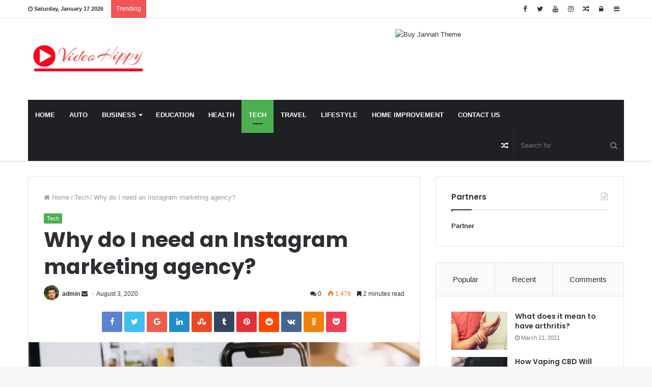

--- FILE ---
content_type: text/html; charset=UTF-8
request_url: https://videohippy.com/why-do-i-need-an-instagram-marketing-agency/
body_size: 22649
content:
<!DOCTYPE html>
<html lang="en-US" prefix="og: http://ogp.me/ns#">
<head>
	<meta name="adxom-verification" content="1gnitsoptseugdiap32136d98fa33b4d45904b33af89d">
<script async src="https://pagead2.googlesyndication.com/pagead/js/adsbygoogle.js?client=ca-pub-8288407026647732"
	<meta charset="UTF-8" />
	<link rel="profile" href="http://gmpg.org/xfn/11" />
	<link rel="pingback" href="https://videohippy.com/xmlrpc.php" />
	<title>Why do I need an Instagram marketing agency? | Videohippy.com</title>
    <style>
        #wpadminbar #wp-admin-bar-p404_free_top_button .ab-icon:before {
            content: "\f103";
            color:red;
            top: 2px;
        }
    </style>
    <meta name='robots' content='max-image-preview:large' />
	<style>img:is([sizes="auto" i], [sizes^="auto," i]) { contain-intrinsic-size: 3000px 1500px }</style>
	
<!-- All in One SEO Pack 2.8 by Michael Torbert of Semper Fi Web Design[425,496] -->
<meta name="description"  content="You can help your business evolve through social media marketing and reach out to your potential customers that will increase the revenue." />

<link rel="canonical" href="https://videohippy.com/why-do-i-need-an-instagram-marketing-agency/" />
			<script type="text/javascript" >
				window.ga=window.ga||function(){(ga.q=ga.q||[]).push(arguments)};ga.l=+new Date;
				ga('create', 'UA-126995414-1', 'auto');
				// Plugins
				
				ga('send', 'pageview');
			</script>
			<script async src="https://www.google-analytics.com/analytics.js"></script>
			<!-- /all in one seo pack -->
<link rel="alternate" type="application/rss+xml" title="Vidoe Hippy &raquo; Feed" href="https://videohippy.com/feed/" />
<link rel="alternate" type="application/rss+xml" title="Vidoe Hippy &raquo; Comments Feed" href="https://videohippy.com/comments/feed/" />
<link rel="alternate" type="application/rss+xml" title="Vidoe Hippy &raquo; Why do I need an Instagram marketing agency? Comments Feed" href="https://videohippy.com/why-do-i-need-an-instagram-marketing-agency/feed/" />

				<meta property="og:title" content="Why do I need an Instagram marketing agency? - Vidoe Hippy" />
				<meta property="og:type" content="article" />
				<meta property="og:description" content="Venturing onto the online platform can be a daunting task, especially if it is a social media platfo" />
				<meta property="og:url" content="https://videohippy.com/why-do-i-need-an-instagram-marketing-agency/" />
				<meta property="og:site_name" content="Vidoe Hippy" />
			<meta property="og:image" content="https://videohippy.com/wp-content/uploads/2020/08/Why-do-I-need-an-Instagram-marketing-agency-1-780x405.png" />
<script type="text/javascript">
/* <![CDATA[ */
window._wpemojiSettings = {"baseUrl":"https:\/\/s.w.org\/images\/core\/emoji\/16.0.1\/72x72\/","ext":".png","svgUrl":"https:\/\/s.w.org\/images\/core\/emoji\/16.0.1\/svg\/","svgExt":".svg","source":{"concatemoji":"https:\/\/videohippy.com\/wp-includes\/js\/wp-emoji-release.min.js"}};
/*! This file is auto-generated */
!function(s,n){var o,i,e;function c(e){try{var t={supportTests:e,timestamp:(new Date).valueOf()};sessionStorage.setItem(o,JSON.stringify(t))}catch(e){}}function p(e,t,n){e.clearRect(0,0,e.canvas.width,e.canvas.height),e.fillText(t,0,0);var t=new Uint32Array(e.getImageData(0,0,e.canvas.width,e.canvas.height).data),a=(e.clearRect(0,0,e.canvas.width,e.canvas.height),e.fillText(n,0,0),new Uint32Array(e.getImageData(0,0,e.canvas.width,e.canvas.height).data));return t.every(function(e,t){return e===a[t]})}function u(e,t){e.clearRect(0,0,e.canvas.width,e.canvas.height),e.fillText(t,0,0);for(var n=e.getImageData(16,16,1,1),a=0;a<n.data.length;a++)if(0!==n.data[a])return!1;return!0}function f(e,t,n,a){switch(t){case"flag":return n(e,"\ud83c\udff3\ufe0f\u200d\u26a7\ufe0f","\ud83c\udff3\ufe0f\u200b\u26a7\ufe0f")?!1:!n(e,"\ud83c\udde8\ud83c\uddf6","\ud83c\udde8\u200b\ud83c\uddf6")&&!n(e,"\ud83c\udff4\udb40\udc67\udb40\udc62\udb40\udc65\udb40\udc6e\udb40\udc67\udb40\udc7f","\ud83c\udff4\u200b\udb40\udc67\u200b\udb40\udc62\u200b\udb40\udc65\u200b\udb40\udc6e\u200b\udb40\udc67\u200b\udb40\udc7f");case"emoji":return!a(e,"\ud83e\udedf")}return!1}function g(e,t,n,a){var r="undefined"!=typeof WorkerGlobalScope&&self instanceof WorkerGlobalScope?new OffscreenCanvas(300,150):s.createElement("canvas"),o=r.getContext("2d",{willReadFrequently:!0}),i=(o.textBaseline="top",o.font="600 32px Arial",{});return e.forEach(function(e){i[e]=t(o,e,n,a)}),i}function t(e){var t=s.createElement("script");t.src=e,t.defer=!0,s.head.appendChild(t)}"undefined"!=typeof Promise&&(o="wpEmojiSettingsSupports",i=["flag","emoji"],n.supports={everything:!0,everythingExceptFlag:!0},e=new Promise(function(e){s.addEventListener("DOMContentLoaded",e,{once:!0})}),new Promise(function(t){var n=function(){try{var e=JSON.parse(sessionStorage.getItem(o));if("object"==typeof e&&"number"==typeof e.timestamp&&(new Date).valueOf()<e.timestamp+604800&&"object"==typeof e.supportTests)return e.supportTests}catch(e){}return null}();if(!n){if("undefined"!=typeof Worker&&"undefined"!=typeof OffscreenCanvas&&"undefined"!=typeof URL&&URL.createObjectURL&&"undefined"!=typeof Blob)try{var e="postMessage("+g.toString()+"("+[JSON.stringify(i),f.toString(),p.toString(),u.toString()].join(",")+"));",a=new Blob([e],{type:"text/javascript"}),r=new Worker(URL.createObjectURL(a),{name:"wpTestEmojiSupports"});return void(r.onmessage=function(e){c(n=e.data),r.terminate(),t(n)})}catch(e){}c(n=g(i,f,p,u))}t(n)}).then(function(e){for(var t in e)n.supports[t]=e[t],n.supports.everything=n.supports.everything&&n.supports[t],"flag"!==t&&(n.supports.everythingExceptFlag=n.supports.everythingExceptFlag&&n.supports[t]);n.supports.everythingExceptFlag=n.supports.everythingExceptFlag&&!n.supports.flag,n.DOMReady=!1,n.readyCallback=function(){n.DOMReady=!0}}).then(function(){return e}).then(function(){var e;n.supports.everything||(n.readyCallback(),(e=n.source||{}).concatemoji?t(e.concatemoji):e.wpemoji&&e.twemoji&&(t(e.twemoji),t(e.wpemoji)))}))}((window,document),window._wpemojiSettings);
/* ]]> */
</script>
		<style type="text/css">
			.epvc-eye {
				margin-right: 3px;
				width: 13px;
				display: inline-block;
				height: 13px;
				border: solid 1px #000;
				border-radius:  75% 15%;
				position: relative;
				transform: rotate(45deg);
			}
			.epvc-eye:before {
				content: '';
				display: block;
				position: absolute;
				width: 5px;
				height: 5px;
				border: solid 1px #000;
				border-radius: 50%;
				left: 3px;
				top: 3px;
			}
		</style>
	<style id='wp-emoji-styles-inline-css' type='text/css'>

	img.wp-smiley, img.emoji {
		display: inline !important;
		border: none !important;
		box-shadow: none !important;
		height: 1em !important;
		width: 1em !important;
		margin: 0 0.07em !important;
		vertical-align: -0.1em !important;
		background: none !important;
		padding: 0 !important;
	}
</style>
<link rel='stylesheet' id='wp-block-library-css' href='https://videohippy.com/wp-includes/css/dist/block-library/style.min.css' type='text/css' media='all' />
<style id='wp-block-library-theme-inline-css' type='text/css'>
.wp-block-audio :where(figcaption){color:#555;font-size:13px;text-align:center}.is-dark-theme .wp-block-audio :where(figcaption){color:#ffffffa6}.wp-block-audio{margin:0 0 1em}.wp-block-code{border:1px solid #ccc;border-radius:4px;font-family:Menlo,Consolas,monaco,monospace;padding:.8em 1em}.wp-block-embed :where(figcaption){color:#555;font-size:13px;text-align:center}.is-dark-theme .wp-block-embed :where(figcaption){color:#ffffffa6}.wp-block-embed{margin:0 0 1em}.blocks-gallery-caption{color:#555;font-size:13px;text-align:center}.is-dark-theme .blocks-gallery-caption{color:#ffffffa6}:root :where(.wp-block-image figcaption){color:#555;font-size:13px;text-align:center}.is-dark-theme :root :where(.wp-block-image figcaption){color:#ffffffa6}.wp-block-image{margin:0 0 1em}.wp-block-pullquote{border-bottom:4px solid;border-top:4px solid;color:currentColor;margin-bottom:1.75em}.wp-block-pullquote cite,.wp-block-pullquote footer,.wp-block-pullquote__citation{color:currentColor;font-size:.8125em;font-style:normal;text-transform:uppercase}.wp-block-quote{border-left:.25em solid;margin:0 0 1.75em;padding-left:1em}.wp-block-quote cite,.wp-block-quote footer{color:currentColor;font-size:.8125em;font-style:normal;position:relative}.wp-block-quote:where(.has-text-align-right){border-left:none;border-right:.25em solid;padding-left:0;padding-right:1em}.wp-block-quote:where(.has-text-align-center){border:none;padding-left:0}.wp-block-quote.is-large,.wp-block-quote.is-style-large,.wp-block-quote:where(.is-style-plain){border:none}.wp-block-search .wp-block-search__label{font-weight:700}.wp-block-search__button{border:1px solid #ccc;padding:.375em .625em}:where(.wp-block-group.has-background){padding:1.25em 2.375em}.wp-block-separator.has-css-opacity{opacity:.4}.wp-block-separator{border:none;border-bottom:2px solid;margin-left:auto;margin-right:auto}.wp-block-separator.has-alpha-channel-opacity{opacity:1}.wp-block-separator:not(.is-style-wide):not(.is-style-dots){width:100px}.wp-block-separator.has-background:not(.is-style-dots){border-bottom:none;height:1px}.wp-block-separator.has-background:not(.is-style-wide):not(.is-style-dots){height:2px}.wp-block-table{margin:0 0 1em}.wp-block-table td,.wp-block-table th{word-break:normal}.wp-block-table :where(figcaption){color:#555;font-size:13px;text-align:center}.is-dark-theme .wp-block-table :where(figcaption){color:#ffffffa6}.wp-block-video :where(figcaption){color:#555;font-size:13px;text-align:center}.is-dark-theme .wp-block-video :where(figcaption){color:#ffffffa6}.wp-block-video{margin:0 0 1em}:root :where(.wp-block-template-part.has-background){margin-bottom:0;margin-top:0;padding:1.25em 2.375em}
</style>
<style id='classic-theme-styles-inline-css' type='text/css'>
/*! This file is auto-generated */
.wp-block-button__link{color:#fff;background-color:#32373c;border-radius:9999px;box-shadow:none;text-decoration:none;padding:calc(.667em + 2px) calc(1.333em + 2px);font-size:1.125em}.wp-block-file__button{background:#32373c;color:#fff;text-decoration:none}
</style>
<style id='global-styles-inline-css' type='text/css'>
:root{--wp--preset--aspect-ratio--square: 1;--wp--preset--aspect-ratio--4-3: 4/3;--wp--preset--aspect-ratio--3-4: 3/4;--wp--preset--aspect-ratio--3-2: 3/2;--wp--preset--aspect-ratio--2-3: 2/3;--wp--preset--aspect-ratio--16-9: 16/9;--wp--preset--aspect-ratio--9-16: 9/16;--wp--preset--color--black: #000000;--wp--preset--color--cyan-bluish-gray: #abb8c3;--wp--preset--color--white: #ffffff;--wp--preset--color--pale-pink: #f78da7;--wp--preset--color--vivid-red: #cf2e2e;--wp--preset--color--luminous-vivid-orange: #ff6900;--wp--preset--color--luminous-vivid-amber: #fcb900;--wp--preset--color--light-green-cyan: #7bdcb5;--wp--preset--color--vivid-green-cyan: #00d084;--wp--preset--color--pale-cyan-blue: #8ed1fc;--wp--preset--color--vivid-cyan-blue: #0693e3;--wp--preset--color--vivid-purple: #9b51e0;--wp--preset--gradient--vivid-cyan-blue-to-vivid-purple: linear-gradient(135deg,rgba(6,147,227,1) 0%,rgb(155,81,224) 100%);--wp--preset--gradient--light-green-cyan-to-vivid-green-cyan: linear-gradient(135deg,rgb(122,220,180) 0%,rgb(0,208,130) 100%);--wp--preset--gradient--luminous-vivid-amber-to-luminous-vivid-orange: linear-gradient(135deg,rgba(252,185,0,1) 0%,rgba(255,105,0,1) 100%);--wp--preset--gradient--luminous-vivid-orange-to-vivid-red: linear-gradient(135deg,rgba(255,105,0,1) 0%,rgb(207,46,46) 100%);--wp--preset--gradient--very-light-gray-to-cyan-bluish-gray: linear-gradient(135deg,rgb(238,238,238) 0%,rgb(169,184,195) 100%);--wp--preset--gradient--cool-to-warm-spectrum: linear-gradient(135deg,rgb(74,234,220) 0%,rgb(151,120,209) 20%,rgb(207,42,186) 40%,rgb(238,44,130) 60%,rgb(251,105,98) 80%,rgb(254,248,76) 100%);--wp--preset--gradient--blush-light-purple: linear-gradient(135deg,rgb(255,206,236) 0%,rgb(152,150,240) 100%);--wp--preset--gradient--blush-bordeaux: linear-gradient(135deg,rgb(254,205,165) 0%,rgb(254,45,45) 50%,rgb(107,0,62) 100%);--wp--preset--gradient--luminous-dusk: linear-gradient(135deg,rgb(255,203,112) 0%,rgb(199,81,192) 50%,rgb(65,88,208) 100%);--wp--preset--gradient--pale-ocean: linear-gradient(135deg,rgb(255,245,203) 0%,rgb(182,227,212) 50%,rgb(51,167,181) 100%);--wp--preset--gradient--electric-grass: linear-gradient(135deg,rgb(202,248,128) 0%,rgb(113,206,126) 100%);--wp--preset--gradient--midnight: linear-gradient(135deg,rgb(2,3,129) 0%,rgb(40,116,252) 100%);--wp--preset--font-size--small: 13px;--wp--preset--font-size--medium: 20px;--wp--preset--font-size--large: 36px;--wp--preset--font-size--x-large: 42px;--wp--preset--spacing--20: 0.44rem;--wp--preset--spacing--30: 0.67rem;--wp--preset--spacing--40: 1rem;--wp--preset--spacing--50: 1.5rem;--wp--preset--spacing--60: 2.25rem;--wp--preset--spacing--70: 3.38rem;--wp--preset--spacing--80: 5.06rem;--wp--preset--shadow--natural: 6px 6px 9px rgba(0, 0, 0, 0.2);--wp--preset--shadow--deep: 12px 12px 50px rgba(0, 0, 0, 0.4);--wp--preset--shadow--sharp: 6px 6px 0px rgba(0, 0, 0, 0.2);--wp--preset--shadow--outlined: 6px 6px 0px -3px rgba(255, 255, 255, 1), 6px 6px rgba(0, 0, 0, 1);--wp--preset--shadow--crisp: 6px 6px 0px rgba(0, 0, 0, 1);}:where(.is-layout-flex){gap: 0.5em;}:where(.is-layout-grid){gap: 0.5em;}body .is-layout-flex{display: flex;}.is-layout-flex{flex-wrap: wrap;align-items: center;}.is-layout-flex > :is(*, div){margin: 0;}body .is-layout-grid{display: grid;}.is-layout-grid > :is(*, div){margin: 0;}:where(.wp-block-columns.is-layout-flex){gap: 2em;}:where(.wp-block-columns.is-layout-grid){gap: 2em;}:where(.wp-block-post-template.is-layout-flex){gap: 1.25em;}:where(.wp-block-post-template.is-layout-grid){gap: 1.25em;}.has-black-color{color: var(--wp--preset--color--black) !important;}.has-cyan-bluish-gray-color{color: var(--wp--preset--color--cyan-bluish-gray) !important;}.has-white-color{color: var(--wp--preset--color--white) !important;}.has-pale-pink-color{color: var(--wp--preset--color--pale-pink) !important;}.has-vivid-red-color{color: var(--wp--preset--color--vivid-red) !important;}.has-luminous-vivid-orange-color{color: var(--wp--preset--color--luminous-vivid-orange) !important;}.has-luminous-vivid-amber-color{color: var(--wp--preset--color--luminous-vivid-amber) !important;}.has-light-green-cyan-color{color: var(--wp--preset--color--light-green-cyan) !important;}.has-vivid-green-cyan-color{color: var(--wp--preset--color--vivid-green-cyan) !important;}.has-pale-cyan-blue-color{color: var(--wp--preset--color--pale-cyan-blue) !important;}.has-vivid-cyan-blue-color{color: var(--wp--preset--color--vivid-cyan-blue) !important;}.has-vivid-purple-color{color: var(--wp--preset--color--vivid-purple) !important;}.has-black-background-color{background-color: var(--wp--preset--color--black) !important;}.has-cyan-bluish-gray-background-color{background-color: var(--wp--preset--color--cyan-bluish-gray) !important;}.has-white-background-color{background-color: var(--wp--preset--color--white) !important;}.has-pale-pink-background-color{background-color: var(--wp--preset--color--pale-pink) !important;}.has-vivid-red-background-color{background-color: var(--wp--preset--color--vivid-red) !important;}.has-luminous-vivid-orange-background-color{background-color: var(--wp--preset--color--luminous-vivid-orange) !important;}.has-luminous-vivid-amber-background-color{background-color: var(--wp--preset--color--luminous-vivid-amber) !important;}.has-light-green-cyan-background-color{background-color: var(--wp--preset--color--light-green-cyan) !important;}.has-vivid-green-cyan-background-color{background-color: var(--wp--preset--color--vivid-green-cyan) !important;}.has-pale-cyan-blue-background-color{background-color: var(--wp--preset--color--pale-cyan-blue) !important;}.has-vivid-cyan-blue-background-color{background-color: var(--wp--preset--color--vivid-cyan-blue) !important;}.has-vivid-purple-background-color{background-color: var(--wp--preset--color--vivid-purple) !important;}.has-black-border-color{border-color: var(--wp--preset--color--black) !important;}.has-cyan-bluish-gray-border-color{border-color: var(--wp--preset--color--cyan-bluish-gray) !important;}.has-white-border-color{border-color: var(--wp--preset--color--white) !important;}.has-pale-pink-border-color{border-color: var(--wp--preset--color--pale-pink) !important;}.has-vivid-red-border-color{border-color: var(--wp--preset--color--vivid-red) !important;}.has-luminous-vivid-orange-border-color{border-color: var(--wp--preset--color--luminous-vivid-orange) !important;}.has-luminous-vivid-amber-border-color{border-color: var(--wp--preset--color--luminous-vivid-amber) !important;}.has-light-green-cyan-border-color{border-color: var(--wp--preset--color--light-green-cyan) !important;}.has-vivid-green-cyan-border-color{border-color: var(--wp--preset--color--vivid-green-cyan) !important;}.has-pale-cyan-blue-border-color{border-color: var(--wp--preset--color--pale-cyan-blue) !important;}.has-vivid-cyan-blue-border-color{border-color: var(--wp--preset--color--vivid-cyan-blue) !important;}.has-vivid-purple-border-color{border-color: var(--wp--preset--color--vivid-purple) !important;}.has-vivid-cyan-blue-to-vivid-purple-gradient-background{background: var(--wp--preset--gradient--vivid-cyan-blue-to-vivid-purple) !important;}.has-light-green-cyan-to-vivid-green-cyan-gradient-background{background: var(--wp--preset--gradient--light-green-cyan-to-vivid-green-cyan) !important;}.has-luminous-vivid-amber-to-luminous-vivid-orange-gradient-background{background: var(--wp--preset--gradient--luminous-vivid-amber-to-luminous-vivid-orange) !important;}.has-luminous-vivid-orange-to-vivid-red-gradient-background{background: var(--wp--preset--gradient--luminous-vivid-orange-to-vivid-red) !important;}.has-very-light-gray-to-cyan-bluish-gray-gradient-background{background: var(--wp--preset--gradient--very-light-gray-to-cyan-bluish-gray) !important;}.has-cool-to-warm-spectrum-gradient-background{background: var(--wp--preset--gradient--cool-to-warm-spectrum) !important;}.has-blush-light-purple-gradient-background{background: var(--wp--preset--gradient--blush-light-purple) !important;}.has-blush-bordeaux-gradient-background{background: var(--wp--preset--gradient--blush-bordeaux) !important;}.has-luminous-dusk-gradient-background{background: var(--wp--preset--gradient--luminous-dusk) !important;}.has-pale-ocean-gradient-background{background: var(--wp--preset--gradient--pale-ocean) !important;}.has-electric-grass-gradient-background{background: var(--wp--preset--gradient--electric-grass) !important;}.has-midnight-gradient-background{background: var(--wp--preset--gradient--midnight) !important;}.has-small-font-size{font-size: var(--wp--preset--font-size--small) !important;}.has-medium-font-size{font-size: var(--wp--preset--font-size--medium) !important;}.has-large-font-size{font-size: var(--wp--preset--font-size--large) !important;}.has-x-large-font-size{font-size: var(--wp--preset--font-size--x-large) !important;}
:where(.wp-block-post-template.is-layout-flex){gap: 1.25em;}:where(.wp-block-post-template.is-layout-grid){gap: 1.25em;}
:where(.wp-block-columns.is-layout-flex){gap: 2em;}:where(.wp-block-columns.is-layout-grid){gap: 2em;}
:root :where(.wp-block-pullquote){font-size: 1.5em;line-height: 1.6;}
</style>
<link rel='stylesheet' id='tie-css-styles-css' href='https://videohippy.com/wp-content/themes/jannah/assets/css/style.css' type='text/css' media='all' />
<link rel='stylesheet' id='tie-css-ilightbox-css' href='https://videohippy.com/wp-content/themes/jannah/assets/css/ilightbox/dark-skin/skin.css' type='text/css' media='all' />
<style id='tie-css-ilightbox-inline-css' type='text/css'>
.wf-active .logo-text,.wf-active h1,.wf-active h2,.wf-active h3,.wf-active h4,.wf-active h5,.wf-active h6{font-family: 'Poppins';}#main-nav .main-menu > ul > li > a{text-transform: uppercase;}.brand-title,a:hover,#tie-popup-search-submit,#logo.text-logo a,.theme-header nav .components #search-submit:hover,.theme-header .header-nav .components > li:hover > a,.theme-header .header-nav .components li a:hover,.main-menu ul.cats-vertical li a.is-active,.main-menu ul.cats-vertical li a:hover,.main-nav li.mega-menu .post-meta a:hover,.main-nav li.mega-menu .post-box-title a:hover,.main-nav-light .main-nav .menu ul li:hover > a,.main-nav-light .main-nav .menu ul li.current-menu-item:not(.mega-link-column) > a,.search-in-main-nav.autocomplete-suggestions a:hover,.top-nav .menu li:hover > a,.top-nav .menu > .tie-current-menu > a,.search-in-top-nav.autocomplete-suggestions .post-title a:hover,div.mag-box .mag-box-options .mag-box-filter-links a.active,.mag-box-filter-links .flexMenu-viewMore:hover > a,.stars-rating-active,body .tabs.tabs .active > a,.video-play-icon,.spinner-circle:after,#go-to-content:hover,.comment-list .comment-author .fn,.commentlist .comment-author .fn,blockquote::before,blockquote cite,blockquote.quote-simple p,.multiple-post-pages a:hover,#story-index li .is-current,.latest-tweets-widget .twitter-icon-wrap span,.wide-slider-nav-wrapper .slide,.wide-next-prev-slider-wrapper .tie-slider-nav li:hover span,#instagram-link:hover,.review-final-score h3,#mobile-menu-icon:hover .menu-text,.entry a,.entry .post-bottom-meta a[href]:hover,.widget.tie-weather-widget .icon-basecloud-bg:after,q a,blockquote a,.site-footer a:hover,.site-footer .stars-rating-active,.site-footer .twitter-icon-wrap span,.site-info a:hover{color: #4CAF50;}[type='submit'],.button,.generic-button a,.generic-button button,.theme-header .header-nav .comp-sub-menu a.button.guest-btn:hover,.theme-header .header-nav .comp-sub-menu a.checkout-button,nav.main-nav .menu > li.tie-current-menu > a,nav.main-nav .menu > li:hover > a,.main-menu .mega-links-head:after,.main-nav .mega-menu.mega-cat .cats-horizontal li a.is-active,.main-nav .mega-menu.mega-cat .cats-horizontal li a:hover,#mobile-menu-icon:hover .nav-icon,#mobile-menu-icon:hover .nav-icon:before,#mobile-menu-icon:hover .nav-icon:after,.search-in-main-nav.autocomplete-suggestions a.button,.search-in-top-nav.autocomplete-suggestions a.button,.spinner > div,.post-cat,.pages-numbers li.current span,.multiple-post-pages > span,#tie-wrapper .mejs-container .mejs-controls,.mag-box-filter-links a:hover,.slider-arrow-nav a:not(.pagination-disabled):hover,.comment-list .reply a:hover,.commentlist .reply a:hover,#reading-position-indicator,#story-index-icon,.videos-block .playlist-title,.review-percentage .review-item span span,.tie-slick-dots li.slick-active button,.tie-slick-dots li button:hover,.digital-rating-static strong,.timeline-widget li a:hover .date:before,#wp-calendar #today,.posts-list-counter li:before,.cat-counter a + span,.tie-slider-nav li span:hover,.fullwidth-area .widget_tag_cloud .tagcloud a:hover,.magazine2:not(.block-head-4) .dark-widgetized-area ul.tabs a:hover,.magazine2:not(.block-head-4) .dark-widgetized-area ul.tabs .active a,.magazine1 .dark-widgetized-area ul.tabs a:hover,.magazine1 .dark-widgetized-area ul.tabs .active a,.block-head-4.magazine2 .dark-widgetized-area .tabs.tabs .active a,.block-head-4.magazine2 .dark-widgetized-area .tabs > .active a:before,.block-head-4.magazine2 .dark-widgetized-area .tabs > .active a:after,.demo_store,.demo #logo:after,.widget.tie-weather-widget,span.video-close-btn:hover,#go-to-top,.latest-tweets-widget .slider-links .button:not(:hover){background-color: #4CAF50;color: #FFFFFF;}.tie-weather-widget .widget-title h4,.block-head-4.magazine2 #footer .tabs .active a:hover{color: #FFFFFF;}pre,code,.pages-numbers li.current span,.theme-header .header-nav .comp-sub-menu a.button.guest-btn:hover,.multiple-post-pages > span,.post-content-slideshow .tie-slider-nav li span:hover,#tie-body .tie-slider-nav li > span:hover,#instagram-link:before,#instagram-link:after,.slider-arrow-nav a:not(.pagination-disabled):hover,.main-nav .mega-menu.mega-cat .cats-horizontal li a.is-active,.main-nav .mega-menu.mega-cat .cats-horizontal li a:hover,.main-menu .menu > li > .menu-sub-content{border-color: #4CAF50;}.main-menu .menu > li.tie-current-menu{border-bottom-color: #4CAF50;}.top-nav .menu li.menu-item-has-children:hover > a:before{border-top-color: #4CAF50;}.main-nav .main-menu .menu > li.tie-current-menu > a:before,.main-nav .main-menu .menu > li:hover > a:before{border-top-color: #FFFFFF;}header.main-nav-light .main-nav .menu-item-has-children li:hover > a:before,header.main-nav-light .main-nav .mega-menu li:hover > a:before{border-left-color: #4CAF50;}.rtl header.main-nav-light .main-nav .menu-item-has-children li:hover > a:before,.rtl header.main-nav-light .main-nav .mega-menu li:hover > a:before{border-right-color: #4CAF50;border-left-color: transparent;}.top-nav ul.menu li .menu-item-has-children:hover > a:before{border-top-color: transparent;border-left-color: #4CAF50;}.rtl .top-nav ul.menu li .menu-item-has-children:hover > a:before{border-left-color: transparent;border-right-color: #4CAF50;}::-moz-selection{background-color: #4CAF50;color: #FFFFFF;}::selection{background-color: #4CAF50;color: #FFFFFF;}circle.circle_bar{stroke: #4CAF50;}#reading-position-indicator{box-shadow: 0 0 10px rgba( 76,175,80,0.7);}#tie-popup-search-submit:hover,#logo.text-logo a:hover,.entry a:hover,.block-head-4.magazine2 .site-footer .tabs li a:hover,q a:hover,blockquote a:hover{color: #1a7d1e;}.button:hover,input[type='submit']:hover,.generic-button a:hover,.generic-button button:hover,a.post-cat:hover,.site-footer .button:hover,.site-footer [type='submit']:hover,.search-in-main-nav.autocomplete-suggestions a.button:hover,.search-in-top-nav.autocomplete-suggestions a.button:hover,.theme-header .header-nav .comp-sub-menu a.checkout-button:hover{background-color: #1a7d1e;color: #FFFFFF;}.theme-header .header-nav .comp-sub-menu a.checkout-button:not(:hover),.entry a.button{color: #FFFFFF;}#story-index.is-compact ul{background-color: #4CAF50;}#story-index.is-compact ul li a,#story-index.is-compact ul li .is-current{color: #FFFFFF;}#tie-body .mag-box-title h3 a,#tie-body .block-more-button{color: #4CAF50;}#tie-body .mag-box-title h3 a:hover,#tie-body .block-more-button:hover{color: #1a7d1e;}#tie-body .mag-box-title{color: #4CAF50;}#tie-body .mag-box-title:before{border-top-color: #4CAF50;}#tie-body .mag-box-title:after,#tie-body #footer .widget-title:after{background-color: #4CAF50;}.tie-cat-33,.tie-cat-item-33 > span{background-color:#e67e22 !important;color:#FFFFFF !important;}.tie-cat-33:after{border-top-color:#e67e22 !important;}.tie-cat-33:hover{background-color:#c86004 !important;}.tie-cat-33:hover:after{border-top-color:#c86004 !important;}.tie-cat-13,.tie-cat-item-13 > span{background-color:#2ecc71 !important;color:#FFFFFF !important;}.tie-cat-13:after{border-top-color:#2ecc71 !important;}.tie-cat-13:hover{background-color:#10ae53 !important;}.tie-cat-13:hover:after{border-top-color:#10ae53 !important;}.tie-cat-70,.tie-cat-item-70 > span{background-color:#9b59b6 !important;color:#FFFFFF !important;}.tie-cat-70:after{border-top-color:#9b59b6 !important;}.tie-cat-70:hover{background-color:#7d3b98 !important;}.tie-cat-70:hover:after{border-top-color:#7d3b98 !important;}.tie-cat-72,.tie-cat-item-72 > span{background-color:#34495e !important;color:#FFFFFF !important;}.tie-cat-72:after{border-top-color:#34495e !important;}.tie-cat-72:hover{background-color:#162b40 !important;}.tie-cat-72:hover:after{border-top-color:#162b40 !important;}.tie-cat-8,.tie-cat-item-8 > span{background-color:#795548 !important;color:#FFFFFF !important;}.tie-cat-8:after{border-top-color:#795548 !important;}.tie-cat-8:hover{background-color:#5b372a !important;}.tie-cat-8:hover:after{border-top-color:#5b372a !important;}.tie-cat-2,.tie-cat-item-2 > span{background-color:#4CAF50 !important;color:#FFFFFF !important;}.tie-cat-2:after{border-top-color:#4CAF50 !important;}.tie-cat-2:hover{background-color:#2e9132 !important;}.tie-cat-2:hover:after{border-top-color:#2e9132 !important;}@media (max-width: 991px){.side-aside.dark-skin{background: #2f88d6;background: -webkit-linear-gradient(135deg,#2f88d6,#5933a2 );background: -moz-linear-gradient(135deg,#2f88d6,#5933a2 );background: -o-linear-gradient(135deg,#2f88d6,#5933a2 );background: linear-gradient(135deg,#2f88d6,#5933a2 );}}#mobile-search .search-submit{background-color: #0a0000;color: #FFFFFF;}#mobile-search .search-submit:hover{background-color: #000000;}
</style>
<script type="text/javascript" id="jquery-core-js-extra">
/* <![CDATA[ */
var tie = {"is_rtl":"","ajaxurl":"https:\/\/videohippy.com\/wp-admin\/admin-ajax.php","mobile_menu_active":"true","mobile_menu_top":"","mobile_menu_parent":"","lightbox_all":"true","lightbox_gallery":"true","lightbox_skin":"dark","lightbox_thumb":"horizontal","lightbox_arrows":"true","is_singular":"1","is_sticky_video":"1","reading_indicator":"true","lazyload":"","select_share":"true","select_share_twitter":"true","select_share_facebook":"true","select_share_linkedin":"true","select_share_email":"","facebook_app_id":"","twitter_username":"","responsive_tables":"true","ad_blocker_detector":"","sticky_behavior":"upwards","sticky_desktop":"true","sticky_mobile":"true","sticky_mobile_behavior":"default","ajax_loader":"<div class=\"loader-overlay\"><div class=\"spinner-circle\"><\/div><\/div>","type_to_search":"1","lang_no_results":"Nothing Found"};
/* ]]> */
</script>
<script type="text/javascript" src="https://videohippy.com/wp-includes/js/jquery/jquery.min.js" id="jquery-core-js"></script>
<script type="text/javascript" src="https://videohippy.com/wp-includes/js/jquery/jquery-migrate.min.js" id="jquery-migrate-js"></script>
<link rel="https://api.w.org/" href="https://videohippy.com/wp-json/" /><link rel="alternate" title="JSON" type="application/json" href="https://videohippy.com/wp-json/wp/v2/posts/1780" /><link rel="EditURI" type="application/rsd+xml" title="RSD" href="https://videohippy.com/xmlrpc.php?rsd" />
<meta name="generator" content="WordPress 6.8.3" />
<link rel='shortlink' href='https://videohippy.com/?p=1780' />
<link rel="alternate" title="oEmbed (JSON)" type="application/json+oembed" href="https://videohippy.com/wp-json/oembed/1.0/embed?url=https%3A%2F%2Fvideohippy.com%2Fwhy-do-i-need-an-instagram-marketing-agency%2F" />
<link rel="alternate" title="oEmbed (XML)" type="text/xml+oembed" href="https://videohippy.com/wp-json/oembed/1.0/embed?url=https%3A%2F%2Fvideohippy.com%2Fwhy-do-i-need-an-instagram-marketing-agency%2F&#038;format=xml" />
<!-- MagenetMonetization V: 1.0.29.3--><!-- MagenetMonetization 1 --><!-- MagenetMonetization 1.1 -->
<meta name="generator" content="Jannah 3.2.0" />
<meta name="theme-color" content="#4CAF50" /><meta name="viewport" content="width=device-width, initial-scale=1.0" />
					<script>
						WebFontConfig ={
							google:{
								families: ['Poppins:regular,500,600,700:latin']
							}
						};
						(function(){
							var wf   = document.createElement('script');
							wf.src   = '//ajax.googleapis.com/ajax/libs/webfont/1/webfont.js';
							wf.type  = 'text/javascript';
							wf.async = 'true';
							var s = document.getElementsByTagName('script')[0];
							s.parentNode.insertBefore(wf, s);
						})();
					</script>
				<link rel="icon" href="https://videohippy.com/wp-content/uploads/2019/09/cropped-hippy-1-32x32.jpg" sizes="32x32" />
<link rel="icon" href="https://videohippy.com/wp-content/uploads/2019/09/cropped-hippy-1-192x192.jpg" sizes="192x192" />
<link rel="apple-touch-icon" href="https://videohippy.com/wp-content/uploads/2019/09/cropped-hippy-1-180x180.jpg" />
<meta name="msapplication-TileImage" content="https://videohippy.com/wp-content/uploads/2019/09/cropped-hippy-1-270x270.jpg" />
	<script async src="https://pagead2.googlesyndication.com/pagead/js/adsbygoogle.js"></script>
<script>
     (adsbygoogle = window.adsbygoogle || []).push({
          google_ad_client: "ca-pub-8288407026647732",
          enable_page_level_ads: true
     });
</script>
</head>

<body id="tie-body" class="wp-singular post-template-default single single-post postid-1780 single-format-standard wp-theme-jannah wrapper-has-shadow block-head-1 magazine1 is-thumb-overlay-disabled is-desktop is-header-layout-3 has-header-ad sidebar-right has-sidebar post-layout-1 narrow-title-narrow-media is-standard-format has-mobile-share post-has-toggle hide_share_post_top hide_share_post_bottom">


<div class="background-overlay">

	<div id="tie-container" class="site tie-container">

		
		<div id="tie-wrapper">

			
<header id="theme-header" class="theme-header header-layout-3 main-nav-dark main-nav-below main-nav-boxed top-nav-active top-nav-light top-nav-above has-shadow mobile-header-default">
	
<nav id="top-nav" class="has-date-breaking-components top-nav header-nav has-breaking-news" aria-label="Secondary Navigation">
	<div class="container">
		<div class="topbar-wrapper">

			
					<div class="topbar-today-date">
						<span class="fa fa-clock-o" aria-hidden="true"></span>
						<strong class="inner-text">Saturday, January 17 2026</strong>
					</div>
					
			<div class="tie-alignleft">
				
<div class="breaking controls-is-active">

	<span class="breaking-title">
		<span class="fa fa-bolt" aria-hidden="true"></span>
		<span class="breaking-title-text">Trending</span>
	</span>

	<ul id="breaking-news-in-header" class="breaking-news" data-type="reveal" data-arrows="true">

		
							<li class="news-item">
								<a href="https://videohippy.com/how-iot-connectivity-improves-water-management-and-leak-detection/" title="How IoT Connectivity Improves Water Management and Leak Detection">How IoT Connectivity Improves Water Management and Leak Detection</a>
							</li>

							
							<li class="news-item">
								<a href="https://videohippy.com/dental-sealants-newport-beach-a-smart-preventive-solution-for-long-term-oral-health/" title="Dental Sealants Newport Beach: A Smart Preventive Solution for Long-Term Oral Health">Dental Sealants Newport Beach: A Smart Preventive Solution for Long-Term Oral Health</a>
							</li>

							
							<li class="news-item">
								<a href="https://videohippy.com/why-is-it-crucial-to-calculate-the-emi-before-applying-for-a-personal-loan/" title="Why is it crucial to calculate the EMI before applying for a personal loan">Why is it crucial to calculate the EMI before applying for a personal loan</a>
							</li>

							
							<li class="news-item">
								<a href="https://videohippy.com/indian-folk-art-paintings-from-a-different-lens/" title="Indian Folk Art Paintings From a Different Lens">Indian Folk Art Paintings From a Different Lens</a>
							</li>

							
							<li class="news-item">
								<a href="https://videohippy.com/top-8-face-swap-solutions-of-2025-for-viral-content-creation/" title="Top 8 Face Swap Solutions of 2025 for Viral Content Creation">Top 8 Face Swap Solutions of 2025 for Viral Content Creation</a>
							</li>

							
							<li class="news-item">
								<a href="https://videohippy.com/digital-bill-payments-as-the-new-household-standard/" title="Digital Bill Payments as the New Household Standard">Digital Bill Payments as the New Household Standard</a>
							</li>

							
							<li class="news-item">
								<a href="https://videohippy.com/how-gold-loans-can-be-availed-seamlessly-through-online-loan-apps/" title="How Gold Loans Can Be Availed Seamlessly Through Online Loan Apps">How Gold Loans Can Be Availed Seamlessly Through Online Loan Apps</a>
							</li>

							
							<li class="news-item">
								<a href="https://videohippy.com/5-benefits-of-choosing-hopi-hotel-accommodation/" title="5 Benefits of Choosing Hopi Hotel Accommodation">5 Benefits of Choosing Hopi Hotel Accommodation</a>
							</li>

							
							<li class="news-item">
								<a href="https://videohippy.com/diving-into-the-different-types-of-acne-and-how-to-treat-them/" title="Diving into the Different Types of Acne and How to Treat Them">Diving into the Different Types of Acne and How to Treat Them</a>
							</li>

							
							<li class="news-item">
								<a href="https://videohippy.com/the-smart-switch-to-artificial-turf/" title="The Smart Switch To Artificial Turf">The Smart Switch To Artificial Turf</a>
							</li>

							
	</ul>
</div><!-- #breaking /-->
			</div><!-- .tie-alignleft /-->

			<div class="tie-alignright">
				<ul class="components">	<li class="side-aside-nav-icon menu-item custom-menu-link">
		<a href="#">
			<span class="fa fa-navicon" aria-hidden="true"></span>
			<span class="screen-reader-text">Sidebar</span>
		</a>
	</li>
		<li class="popup-login-icon menu-item custom-menu-link">
	 	<a href="#" class="lgoin-btn tie-popup-trigger">
			<span class="fa fa-lock" aria-hidden="true"></span>
			<span class="screen-reader-text">Log In</span>
		</a>
	</li>
		<li class="random-post-icon menu-item custom-menu-link">
		<a href="/why-do-i-need-an-instagram-marketing-agency/?random-post=1" class="random-post" title="Random Article" rel="nofollow">
			<span class="fa fa-random" aria-hidden="true"></span>
			<span class="screen-reader-text">Random Article</span>
		</a>
	</li>
	 <li class="social-icons-item"><a class="social-link  instagram-social-icon" title="Instagram" rel="nofollow noopener" target="_blank" href="#"><span class="fa fa-instagram"></span></a></li><li class="social-icons-item"><a class="social-link  youtube-social-icon" title="YouTube" rel="nofollow noopener" target="_blank" href="#"><span class="fa fa-youtube"></span></a></li><li class="social-icons-item"><a class="social-link  twitter-social-icon" title="Twitter" rel="nofollow noopener" target="_blank" href="#"><span class="fa fa-twitter"></span></a></li><li class="social-icons-item"><a class="social-link  facebook-social-icon" title="Facebook" rel="nofollow noopener" target="_blank" href="#"><span class="fa fa-facebook"></span></a></li> </ul><!-- Components -->			</div><!-- .tie-alignright /-->

		</div><!-- .topbar-wrapper /-->
	</div><!-- .container /-->
</nav><!-- #top-nav /-->

<div class="container">
	<div class="tie-row logo-row">

		
		<div class="logo-wrapper">
			<div class="tie-col-md-4 logo-container">
				
		<a href="#" id="mobile-menu-icon">
			<span class="nav-icon"></span>

				<span class="screen-reader-text">Menu</span>		</a>
		
		<div id="logo" class="image-logo" >

			
			<a title="Vidoe Hippy" href="https://videohippy.com/">
				
					<img src="https://videohippy.com/wp-content/uploads/2019/09/Video-Hippy-Logo.jpg" alt="Vidoe Hippy" class="logo_normal" width="270" height="80" style="max-height:80px; width: auto;">
					<img src="https://videohippy.com/wp-content/uploads/2019/09/Video-Hippy-Logo.jpg" alt="Vidoe Hippy" class="logo_2x" width="270" height="80" style="max-height:80px; width: auto;">
							</a>

			
		</div><!-- #logo /-->

					</div><!-- .tie-col /-->
		</div><!-- .logo-wrapper /-->

		<div class="tie-col-md-8 stream-item stream-item-top-wrapper"><div class="stream-item-top">
					<a href="#" title="Buy Jannah Theme" target="_blank" rel="nofollow noopener">
						<img src="https://placehold.it/728x90" alt="Buy Jannah Theme" width="728" height="90" />
					</a>
				</div></div><!-- .tie-col /-->
	</div><!-- .tie-row /-->
</div><!-- .container /-->

<div class="main-nav-wrapper">
	<nav id="main-nav" data-skin="search-in-main-nav live-search-dark" class="main-nav header-nav live-search-parent"  aria-label="Primary Navigation">
		<div class="container">

			<div class="main-menu-wrapper">

				
				<div id="menu-components-wrap">

					
					<div class="main-menu main-menu-wrap tie-alignleft">
						<div id="main-nav-menu" class="main-menu header-menu"><ul id="menu-main-menu" class="menu" role="menubar"><li id="menu-item-56" class="menu-item menu-item-type-custom menu-item-object-custom menu-item-home menu-item-56"><a href="https://videohippy.com">Home</a></li>
<li id="menu-item-40" class="menu-item menu-item-type-taxonomy menu-item-object-category menu-item-40"><a href="https://videohippy.com/category/auto/">Auto</a></li>
<li id="menu-item-41" class="menu-item menu-item-type-taxonomy menu-item-object-category menu-item-has-children menu-item-41" aria-haspopup="true" aria-expanded="false" tabindex="0"><a href="https://videohippy.com/category/business/">Business</a>
<ul class="sub-menu menu-sub-content">
	<li id="menu-item-44" class="menu-item menu-item-type-taxonomy menu-item-object-category menu-item-44"><a href="https://videohippy.com/category/finance/">Finance</a></li>
</ul>
</li>
<li id="menu-item-42" class="menu-item menu-item-type-taxonomy menu-item-object-category menu-item-42"><a href="https://videohippy.com/category/education/">Education</a></li>
<li id="menu-item-46" class="menu-item menu-item-type-taxonomy menu-item-object-category menu-item-46"><a href="https://videohippy.com/category/health/">Health</a></li>
<li id="menu-item-51" class="menu-item menu-item-type-taxonomy menu-item-object-category current-post-ancestor current-menu-parent current-post-parent menu-item-51 tie-current-menu"><a href="https://videohippy.com/category/tech/">Tech</a></li>
<li id="menu-item-52" class="menu-item menu-item-type-taxonomy menu-item-object-category menu-item-52"><a href="https://videohippy.com/category/travel/">Travel</a></li>
<li id="menu-item-54" class="menu-item menu-item-type-taxonomy menu-item-object-category menu-item-54"><a href="https://videohippy.com/category/lifestyle/">Lifestyle</a></li>
<li id="menu-item-55" class="menu-item menu-item-type-taxonomy menu-item-object-category menu-item-55"><a href="https://videohippy.com/category/home-improvement/">Home Improvement</a></li>
<li id="menu-item-3246" class="menu-item menu-item-type-post_type menu-item-object-page menu-item-3246"><a href="https://videohippy.com/contact-us/">Contact Us</a></li>
</ul></div>					</div><!-- .main-menu.tie-alignleft /-->

					<ul class="components">		<li class="search-bar menu-item custom-menu-link" aria-label="Search">
			<form method="get" id="search" action="https://videohippy.com//">
				<input id="search-input" class="is-ajax-search" type="text" name="s" title="Search for" placeholder="Search for" />
				<button id="search-submit" type="submit"><span class="fa fa-search" aria-hidden="true"></span></button>
			</form>
		</li>
			<li class="random-post-icon menu-item custom-menu-link">
		<a href="/why-do-i-need-an-instagram-marketing-agency/?random-post=1" class="random-post" title="Random Article" rel="nofollow">
			<span class="fa fa-random" aria-hidden="true"></span>
			<span class="screen-reader-text">Random Article</span>
		</a>
	</li>
	</ul><!-- Components -->
				</div><!-- #menu-components-wrap /-->
			</div><!-- .main-menu-wrapper /-->
		</div><!-- .container /-->
	</nav><!-- #main-nav /-->
</div><!-- .main-nav-wrapper /-->

</header>


			<div id="content" class="site-content container">
				<div class="tie-row main-content-row">
		

<div class="main-content tie-col-md-8 tie-col-xs-12" role="main">

	
	<article id="the-post" class="container-wrapper post-content tie-standard">

		
<header class="entry-header-outer">

	<nav id="breadcrumb"><a href="https://videohippy.com/"><span class="fa fa-home" aria-hidden="true"></span> Home</a><em class="delimiter">/</em><a href="https://videohippy.com/category/tech/">Tech</a><em class="delimiter">/</em><span class="current">Why do I need an Instagram marketing agency?</span></nav><script type="application/ld+json">{"@context":"http:\/\/schema.org","@type":"BreadcrumbList","@id":"#Breadcrumb","itemListElement":[{"@type":"ListItem","position":1,"item":{"name":"Home","@id":"https:\/\/videohippy.com\/"}},{"@type":"ListItem","position":2,"item":{"name":"Tech","@id":"https:\/\/videohippy.com\/category\/tech\/"}}]}</script>
	<div class="entry-header">

		<span class="post-cat-wrap"><a class="post-cat tie-cat-2" href="https://videohippy.com/category/tech/">Tech</a></span>
		<h1 class="post-title entry-title">Why do I need an Instagram marketing agency?</h1>

		<div class="post-meta">
					<span class="meta-author-avatar">
						<a href="https://videohippy.com/author/admin/"><img alt='' src='https://secure.gravatar.com/avatar/b9d7e9ea181ed517173a1ca2bf2a3ad26258f8740ca63cec0ced806cfd3d27f2?s=140&#038;d=mm&#038;r=g' srcset='https://secure.gravatar.com/avatar/b9d7e9ea181ed517173a1ca2bf2a3ad26258f8740ca63cec0ced806cfd3d27f2?s=280&#038;d=mm&#038;r=g 2x' class='avatar avatar-140 photo' height='140' width='140' decoding='async'/>
						</a>
					</span>
				
				<span class="meta-author meta-item"><a href="https://videohippy.com/author/admin/" class="author-name" title="admin">admin</a>
				</span>
			
					<a href="/cdn-cgi/l/email-protection#3d4e555c555459505c4c5f5252510c0405057d5a505c5451135e5250" class="author-email-link" target="_blank" rel="nofollow noopener">
						<span class="fa fa-envelope" aria-hidden="true"></span>
						<span class="screen-reader-text"></span>
					</a>
				<span class="date meta-item"><span class="fa fa-clock-o" aria-hidden="true"></span> <span>August 3, 2020</span></span><div class="tie-alignright"><span class="meta-comment meta-item"><a href="https://videohippy.com/why-do-i-need-an-instagram-marketing-agency/#respond"><span class="fa fa-comments" aria-hidden="true"></span> 0</a></span><span class="meta-views meta-item warm"><span class="tie-icon-fire" aria-hidden="true"></span> 1,478 </span><span class="meta-reading-time meta-item"><span class="fa fa-bookmark" aria-hidden="true"></span> 2 minutes read</span> </div><div class="clearfix"></div></div><!-- .post-meta -->	</div><!-- .entry-header /-->

	
	
</header><!-- .entry-header-outer /-->


		<div class="post-footer post-footer-on-top">
			<div class="share-links  share-centered icons-only">
				<a href="https://www.facebook.com/sharer.php?u=https://videohippy.com/why-do-i-need-an-instagram-marketing-agency/" rel="external noopener" target="_blank" class="facebook-share-btn"><span class="fa fa-facebook"></span> <span class="screen-reader-text">Facebook</span></a><a href="https://twitter.com/intent/tweet?text=Why+do+I+need+an+Instagram+marketing+agency%3F&#038;url=https://videohippy.com/why-do-i-need-an-instagram-marketing-agency/" rel="external noopener" target="_blank" class="twitter-share-btn"><span class="fa fa-twitter"></span> <span class="screen-reader-text">Twitter</span></a><a href="https://plusone.google.com/_/+1/confirm?hl=en&#038;url=https://videohippy.com/why-do-i-need-an-instagram-marketing-agency/&#038;name=Why+do+I+need+an+Instagram+marketing+agency%3F" rel="external noopener" target="_blank" class="google-share-btn"><span class="fa fa-google"></span> <span class="screen-reader-text">Google+</span></a><a href="https://www.linkedin.com/shareArticle?mini=true&#038;url=https://videohippy.com/why-do-i-need-an-instagram-marketing-agency/&#038;title=Why+do+I+need+an+Instagram+marketing+agency%3F" rel="external noopener" target="_blank" class="linkedin-share-btn"><span class="fa fa-linkedin"></span> <span class="screen-reader-text">LinkedIn</span></a><a href="https://www.stumbleupon.com/submit?url=https://videohippy.com/why-do-i-need-an-instagram-marketing-agency/&#038;title=Why+do+I+need+an+Instagram+marketing+agency%3F" rel="external noopener" target="_blank" class="stumbleupon-share-btn"><span class="fa fa-stumbleupon"></span> <span class="screen-reader-text">StumbleUpon</span></a><a href="https://www.tumblr.com/share/link?url=https://videohippy.com/why-do-i-need-an-instagram-marketing-agency/&#038;name=Why+do+I+need+an+Instagram+marketing+agency%3F" rel="external noopener" target="_blank" class="tumblr-share-btn"><span class="fa fa-tumblr"></span> <span class="screen-reader-text">Tumblr</span></a><a href="https://pinterest.com/pin/create/button/?url=https://videohippy.com/why-do-i-need-an-instagram-marketing-agency/&#038;description=Why+do+I+need+an+Instagram+marketing+agency%3F&#038;media=https://videohippy.com/wp-content/uploads/2020/08/Why-do-I-need-an-Instagram-marketing-agency-1-780x405.png" rel="external noopener" target="_blank" class="pinterest-share-btn"><span class="fa fa-pinterest"></span> <span class="screen-reader-text">Pinterest</span></a><a href="https://reddit.com/submit?url=https://videohippy.com/why-do-i-need-an-instagram-marketing-agency/&#038;title=Why+do+I+need+an+Instagram+marketing+agency%3F" rel="external noopener" target="_blank" class="reddit-share-btn"><span class="fa fa-reddit"></span> <span class="screen-reader-text">Reddit</span></a><a href="https://vk.com/share.php?url=https://videohippy.com/why-do-i-need-an-instagram-marketing-agency/" rel="external noopener" target="_blank" class="vk-share-btn"><span class="fa fa-vk"></span> <span class="screen-reader-text">VKontakte</span></a><a href="https://connect.ok.ru/dk?st.cmd=WidgetSharePreview&#038;st.shareUrl=https://videohippy.com/why-do-i-need-an-instagram-marketing-agency/&#038;description=Why+do+I+need+an+Instagram+marketing+agency%3F&#038;media=https://videohippy.com/wp-content/uploads/2020/08/Why-do-I-need-an-Instagram-marketing-agency-1-780x405.png" rel="external noopener" target="_blank" class="odnoklassniki-share-btn"><span class="fa fa-odnoklassniki"></span> <span class="screen-reader-text">Odnoklassniki</span></a><a href="https://getpocket.com/save?title=Why+do+I+need+an+Instagram+marketing+agency%3F&#038;url=https://videohippy.com/why-do-i-need-an-instagram-marketing-agency/" rel="external noopener" target="_blank" class="pocket-share-btn"><span class="fa fa-get-pocket"></span> <span class="screen-reader-text">Pocket</span></a>			</div><!-- .share-links /-->
		</div><!-- .post-footer-on-top /-->

		<div  class="featured-area"><div class="featured-area-inner"><figure class="single-featured-image"><img width="780" height="405" src="https://videohippy.com/wp-content/uploads/2020/08/Why-do-I-need-an-Instagram-marketing-agency-1-780x405.png" class="attachment-jannah-image-post size-jannah-image-post wp-post-image" alt="Why do I need an Instagram marketing agency" decoding="async" fetchpriority="high" /></figure></div></div>
		<div class="entry-content entry clearfix">

			
			<div class='epvc-post-count'><span class='epvc-eye'></span>  <span class="epvc-count"> 2,222</span><span class='epvc-label'> Views</span></div>
<p style="text-align: justify;">Venturing onto the online platform can be a daunting task, especially if it is a social media platform. You would usually find yourself shrouded with dilemmas and questions. How do I advertise my brand on Instagram? Is there a character limit for the posts? Can I experiment with something new rather than just posting pictures? These are some of the few questions, answers for which you will be searching! These are just superficial ones. Taking a dive into the social media world that’s ever-changing will leave you baffled.&nbsp;<a href="https://socialvista.co.uk/"><strong>Social Vista</strong></a>&nbsp;will answer all your queries and help you swim in the ocean of social media.</p>

<h3 style="text-align: justify;">Reasons to opt for social media marketing</h3>
<p style="text-align: justify;">You can help your business evolve through social media marketing and reach out to your potential customers that will increase the revenue. It is the most effective way to increase brand awareness and reach out to the audience that will convert into your permanent customers when used rightly. Hence, it’s better to hire a social media marketing agency and leave the job to the professionals. They are the only ones who understand the terminology, technology &amp; the tools to guide you along the path. Hiring them is the first step to generate more leads. Click on&nbsp;<strong>socialvista.co.uk</strong>&nbsp;to learn more.</p>

<h3 style="text-align: justify;">Reasons to hire an Instagram marketing agency</h3>
<h3 style="text-align: justify;">&nbsp;Business focus</h3>
<p style="text-align: justify;">While running a business, you don’t have much time running the operations. You not only need to manage your brand or services, but you also have to focus on your staff &amp; various other things. It’s tough to maintain a balance atop an Instagram marketing campaign. Neither you will be able to concentrate on your business, nor on the campaign. Contrary to this, you won’t have a wrinkle of worry on your face when you hire an agency for the work.</p>
<p style="text-align: justify;">&nbsp;You will have the best team of experts beside you to help you generate leads for your business. While you focus on your business, the marketing agency will focus on your campaign and make your presence felt. Visit the website to know more about the benefits of hiring the Instagram marketing agency and how they will manage your campaign.</p>

<h3 style="text-align: justify;">Reliable experts</h3>
<p style="text-align: justify;">When you hire an Instagram marketing agency, you don’t just have a team but the best experts in your kitty to help you along. These experts include experienced people running numerous campaigns at a time and still drive the results to your website. You will be with the people who have immense knowledge and resources to kickstart your campaign for the growth of your business. Upon that, you are free from the worry of training your employees for the same and compromise with the results.</p>
<p style="text-align: justify;">The experts know what works best for your campaign and will help to shape a strategy for producing the best results. When you rely on a plumber for even the slightest leak from your tap, then why don’t you feel the need for a marketing agency for your Instagram campaign? Have a campaign that generates desirable outcomes for your brand by relying on the experts.&nbsp;<a href="https://socialvista.co.uk/buy-instagram-followers/"><strong>Visit here</strong></a>&nbsp;to know how they work for increasing your Instagram followers.</p>

<h3 style="text-align: justify;">Regular monitoring</h3>
<p style="text-align: justify;">Running the business and finding out the time to monitor the campaign does not go hand-in-hand. You can’t keep a track of the campaign and optimize it for the improvement in the performance. It is imperative to monitor th campaign to ensure that you aren’t wasting your precious money by investing in something wrong. You will have someone to monitor when you have an Instagram marketing agency.</p>

<h3 style="text-align: justify;">Final Thoughts</h3>
<p style="text-align: justify;">Investing in an agency for Instagram marketing is the best opportunity for the growth of your business. When you partner with them, you will partner with knowledgeable experts.</p>

			
		</div><!-- .entry-content /-->

		<script data-cfasync="false" src="/cdn-cgi/scripts/5c5dd728/cloudflare-static/email-decode.min.js"></script><script type="application/ld+json">{"@context":"http:\/\/schema.org","@type":"Article","dateCreated":"2020-08-03T09:55:45+00:00","datePublished":"2020-08-03T09:55:45+00:00","dateModified":"2020-08-07T09:56:18+00:00","headline":"Why do I need an Instagram marketing agency?","name":"Why do I need an Instagram marketing agency?","keywords":[],"url":"https:\/\/videohippy.com\/why-do-i-need-an-instagram-marketing-agency\/","description":"Venturing onto the online platform can be a daunting task, especially if it is a social media platform. You would usually find yourself shrouded with dilemmas and questions. How do I advertise my bran","copyrightYear":"2020","articleSection":"Tech","articleBody":"\nVenturing onto the online platform can be a daunting task, especially if it is a social media platform. You would usually find yourself shrouded with dilemmas and questions. How do I advertise my brand on Instagram? Is there a character limit for the posts? Can I experiment with something new rather than just posting pictures? These are some of the few questions, answers for which you will be searching! These are just superficial ones. Taking a dive into the social media world that\u2019s ever-changing will leave you baffled.&nbsp;Social Vista&nbsp;will answer all your queries and help you swim in the ocean of social media.\n\nReasons to opt for social media marketing\nYou can help your business evolve through social media marketing and reach out to your potential customers that will increase the revenue. It is the most effective way to increase brand awareness and reach out to the audience that will convert into your permanent customers when used rightly. Hence, it\u2019s better to hire a social media marketing agency and leave the job to the professionals. They are the only ones who understand the terminology, technology &amp; the tools to guide you along the path. Hiring them is the first step to generate more leads. Click on&nbsp;socialvista.co.uk&nbsp;to learn more.\n\nReasons to hire an Instagram marketing agency\n&nbsp;Business focus\nWhile running a business, you don\u2019t have much time running the operations. You not only need to manage your brand or services, but you also have to focus on your staff &amp; various other things. It\u2019s tough to maintain a balance atop an Instagram marketing campaign. Neither you will be able to concentrate on your business, nor on the campaign. Contrary to this, you won\u2019t have a wrinkle of worry on your face when you hire an agency for the work.\n&nbsp;You will have the best team of experts beside you to help you generate leads for your business. While you focus on your business, the marketing agency will focus on your campaign and make your presence felt. Visit the website to know more about the benefits of hiring the Instagram marketing agency and how they will manage your campaign.\n\nReliable experts\nWhen you hire an Instagram marketing agency, you don\u2019t just have a team but the best experts in your kitty to help you along. These experts include experienced people running numerous campaigns at a time and still drive the results to your website. You will be with the people who have immense knowledge and resources to kickstart your campaign for the growth of your business. Upon that, you are free from the worry of training your employees for the same and compromise with the results.\nThe experts know what works best for your campaign and will help to shape a strategy for producing the best results. When you rely on a plumber for even the slightest leak from your tap, then why don\u2019t you feel the need for a marketing agency for your Instagram campaign? Have a campaign that generates desirable outcomes for your brand by relying on the experts.&nbsp;Visit here&nbsp;to know how they work for increasing your Instagram followers.\n\nRegular monitoring\nRunning the business and finding out the time to monitor the campaign does not go hand-in-hand. You can\u2019t keep a track of the campaign and optimize it for the improvement in the performance. It is imperative to monitor th campaign to ensure that you aren\u2019t wasting your precious money by investing in something wrong. You will have someone to monitor when you have an Instagram marketing agency.\n\nFinal Thoughts\nInvesting in an agency for Instagram marketing is the best opportunity for the growth of your business. When you partner with them, you will partner with knowledgeable experts.\n","publisher":{"@id":"#Publisher","@type":"Organization","name":"Vidoe Hippy","logo":{"@type":"ImageObject","url":"https:\/\/videohippy.com\/wp-content\/uploads\/2019\/09\/Video-Hippy-Logo.jpg"},"sameAs":["#","#","#","#"]},"sourceOrganization":{"@id":"#Publisher"},"copyrightHolder":{"@id":"#Publisher"},"mainEntityOfPage":{"@type":"WebPage","@id":"https:\/\/videohippy.com\/why-do-i-need-an-instagram-marketing-agency\/","breadcrumb":{"@id":"#Breadcrumb"}},"author":{"@type":"Person","name":"admin","url":"https:\/\/videohippy.com\/author\/admin\/"},"image":{"@type":"ImageObject","url":"https:\/\/videohippy.com\/wp-content\/uploads\/2020\/08\/Why-do-I-need-an-Instagram-marketing-agency-1.png","width":875,"height":561}}</script>
		<div class="toggle-post-content clearfix">
			<a id="toggle-post-button" class="button" href="#">
				Show More <span class="fa fa-chevron-down"></span>
			</a>
		</div><!-- .toggle-post-content -->
		
		<div class="post-footer post-footer-on-bottom">
			<div class="share-links  share-centered icons-only">
										<div class="share-title">
						<span class="fa fa-share-alt" aria-hidden="true"></span>
						<span> Share</span>
						</div>
						<a href="https://www.facebook.com/sharer.php?u=https://videohippy.com/why-do-i-need-an-instagram-marketing-agency/" rel="external noopener" target="_blank" class="facebook-share-btn"><span class="fa fa-facebook"></span> <span class="screen-reader-text">Facebook</span></a><a href="https://twitter.com/intent/tweet?text=Why+do+I+need+an+Instagram+marketing+agency%3F&#038;url=https://videohippy.com/why-do-i-need-an-instagram-marketing-agency/" rel="external noopener" target="_blank" class="twitter-share-btn"><span class="fa fa-twitter"></span> <span class="screen-reader-text">Twitter</span></a><a href="https://plusone.google.com/_/+1/confirm?hl=en&#038;url=https://videohippy.com/why-do-i-need-an-instagram-marketing-agency/&#038;name=Why+do+I+need+an+Instagram+marketing+agency%3F" rel="external noopener" target="_blank" class="google-share-btn"><span class="fa fa-google"></span> <span class="screen-reader-text">Google+</span></a><a href="https://www.linkedin.com/shareArticle?mini=true&#038;url=https://videohippy.com/why-do-i-need-an-instagram-marketing-agency/&#038;title=Why+do+I+need+an+Instagram+marketing+agency%3F" rel="external noopener" target="_blank" class="linkedin-share-btn"><span class="fa fa-linkedin"></span> <span class="screen-reader-text">LinkedIn</span></a><a href="https://www.stumbleupon.com/submit?url=https://videohippy.com/why-do-i-need-an-instagram-marketing-agency/&#038;title=Why+do+I+need+an+Instagram+marketing+agency%3F" rel="external noopener" target="_blank" class="stumbleupon-share-btn"><span class="fa fa-stumbleupon"></span> <span class="screen-reader-text">StumbleUpon</span></a><a href="https://www.tumblr.com/share/link?url=https://videohippy.com/why-do-i-need-an-instagram-marketing-agency/&#038;name=Why+do+I+need+an+Instagram+marketing+agency%3F" rel="external noopener" target="_blank" class="tumblr-share-btn"><span class="fa fa-tumblr"></span> <span class="screen-reader-text">Tumblr</span></a><a href="https://pinterest.com/pin/create/button/?url=https://videohippy.com/why-do-i-need-an-instagram-marketing-agency/&#038;description=Why+do+I+need+an+Instagram+marketing+agency%3F&#038;media=https://videohippy.com/wp-content/uploads/2020/08/Why-do-I-need-an-Instagram-marketing-agency-1-780x405.png" rel="external noopener" target="_blank" class="pinterest-share-btn"><span class="fa fa-pinterest"></span> <span class="screen-reader-text">Pinterest</span></a><a href="https://reddit.com/submit?url=https://videohippy.com/why-do-i-need-an-instagram-marketing-agency/&#038;title=Why+do+I+need+an+Instagram+marketing+agency%3F" rel="external noopener" target="_blank" class="reddit-share-btn"><span class="fa fa-reddit"></span> <span class="screen-reader-text">Reddit</span></a><a href="https://vk.com/share.php?url=https://videohippy.com/why-do-i-need-an-instagram-marketing-agency/" rel="external noopener" target="_blank" class="vk-share-btn"><span class="fa fa-vk"></span> <span class="screen-reader-text">VKontakte</span></a><a href="https://connect.ok.ru/dk?st.cmd=WidgetSharePreview&#038;st.shareUrl=https://videohippy.com/why-do-i-need-an-instagram-marketing-agency/&#038;description=Why+do+I+need+an+Instagram+marketing+agency%3F&#038;media=https://videohippy.com/wp-content/uploads/2020/08/Why-do-I-need-an-Instagram-marketing-agency-1-780x405.png" rel="external noopener" target="_blank" class="odnoklassniki-share-btn"><span class="fa fa-odnoklassniki"></span> <span class="screen-reader-text">Odnoklassniki</span></a><a href="https://getpocket.com/save?title=Why+do+I+need+an+Instagram+marketing+agency%3F&#038;url=https://videohippy.com/why-do-i-need-an-instagram-marketing-agency/" rel="external noopener" target="_blank" class="pocket-share-btn"><span class="fa fa-get-pocket"></span> <span class="screen-reader-text">Pocket</span></a><a href="/cdn-cgi/l/email-protection#[base64]" rel="external noopener" target="_blank" class="email-share-btn"><span class="fa fa-envelope"></span> <span class="screen-reader-text">Share via Email</span></a><a href="#" rel="external noopener" target="_blank" class="print-share-btn"><span class="fa fa-print"></span> <span class="screen-reader-text">Print</span></a>			</div><!-- .share-links /-->
		</div><!-- .post-footer-on-top /-->

		
	</article><!-- #the-post /-->

	
	<div class="post-components">

		
		<div class="about-author container-wrapper">

								<div class="author-avatar">
						<a href="https://videohippy.com/author/admin/">
							<img alt='' src='https://secure.gravatar.com/avatar/b9d7e9ea181ed517173a1ca2bf2a3ad26258f8740ca63cec0ced806cfd3d27f2?s=180&#038;d=mm&#038;r=g' srcset='https://secure.gravatar.com/avatar/b9d7e9ea181ed517173a1ca2bf2a3ad26258f8740ca63cec0ced806cfd3d27f2?s=360&#038;d=mm&#038;r=g 2x' class='avatar avatar-180 photo' height='180' width='180' decoding='async'/>						</a>
					</div><!-- .author-avatar /-->
					
			<div class="author-info">
				<h3 class="author-name"><a href="https://videohippy.com/author/admin/">admin</a></h3>

				<div class="author-bio">
									</div><!-- .author-bio /-->

				<ul class="social-icons"></ul>			</div><!-- .author-info /-->
			<div class="clearfix"></div>
		</div><!-- .about-author /-->
		
<div class="container-wrapper" id="post-newsletter">
	<div class="subscribe-widget">
		<div class="widget-inner-wrap">

			<span class="fa fa-envelope newsletter-icon" aria-hidden="true"></span>

			
					<div class="subscribe-widget-content">
						<h4>With Product You Purchase</h4>
<h3>Subscribe to our mailing list to get the new updates!</h3>
<p>Lorem ipsum dolor sit amet, consectetur.</p>					</div>

										<div id="mc_embed_signup">
						<form action="#" method="post" id="mc-embedded-subscribe-form" name="mc-embedded-subscribe-form" class="subscribe-form validate" target="_blank" novalidate>
							<div id="mc_embed_signup_scroll">
								<div class="mc-field-group">
									<label class="screen-reader-text" for="mce-EMAIL">Enter your Email address</label>
									<input type="email" value="" id="mce-EMAIL" placeholder="Enter your Email address" name="EMAIL" class="subscribe-input required email" id="mce-EMAIL">
								</div>
								<div id="mce-responses" class="clear">
									<div class="response" id="mce-error-response" style="display:none"></div>
									<div class="response" id="mce-success-response" style="display:none"></div>
								</div>
								<input type="submit" value="Subscribe" name="subscribe" id="mc-embedded-subscribe" class="button subscribe-submit">
							</div>
						</form>
					</div>
					
		</div><!-- .widget-inner-wrap /-->
	</div><!-- .subscribe-widget /-->
</div><!-- #post-newsletter /-->

<div class="prev-next-post-nav container-wrapper media-overlay">
			<div class="tie-col-xs-6 prev-post">
				<a href="https://videohippy.com/best-brands-of-air-conditioners-to-expend-your-money-on/" style="background-image: url(https://videohippy.com/wp-content/uploads/2020/08/Best-Brands-of-Air-Conditioners-to-Expend-Your-Money-on-390x220.jpg)" class="post-thumb">
					<div class="post-thumb-overlay-wrap">
						<div class="post-thumb-overlay">
							<span class="icon"></span>
						</div>
					</div>
				</a>

				<a href="https://videohippy.com/best-brands-of-air-conditioners-to-expend-your-money-on/" rel="prev">
					<h3 class="post-title">Best Brands of Air Conditioners to Expend Your Money on</h3>
				</a>
			</div>

			
			<div class="tie-col-xs-6 next-post">
				<a href="https://videohippy.com/do-you-know-your-tax-slabs-review-your-investment-plans-now/" style="background-image: url(https://videohippy.com/wp-content/uploads/2020/08/Do-You-Know-Your-Tax-Slabs-390x220.jpg)" class="post-thumb">
					<div class="post-thumb-overlay-wrap">
						<div class="post-thumb-overlay">
							<span class="icon"></span>
						</div>
					</div>
				</a>

				<a href="https://videohippy.com/do-you-know-your-tax-slabs-review-your-investment-plans-now/" rel="next">
					<h3 class="post-title">Do You Know Your Tax Slabs? Review Your Investment Plans Now!</h3>
				</a>
			</div>

			</div><!-- .prev-next-post-nav /-->
	

				<div id="related-posts" class="container-wrapper has-extra-post">

					<div class="mag-box-title the-global-title">
						<h3>Related Articles</h3>
					</div>

					<div class="related-posts-list">

					
							<div class="related-item tie-standard">

								
			<a href="https://videohippy.com/how-iot-connectivity-improves-water-management-and-leak-detection/" title="How IoT Connectivity Improves Water Management and Leak Detection" class="post-thumb">
				<div class="post-thumb-overlay-wrap">
					<div class="post-thumb-overlay">
						<span class="icon"></span>
					</div>
				</div>
			<img width="390" height="220" src="https://videohippy.com/wp-content/uploads/2025/12/Private-5G-networking-390x220.jpg" class="attachment-jannah-image-large size-jannah-image-large wp-post-image" alt="Private 5G networking" decoding="async" loading="lazy" /></a>
								<h3 class="post-title"><a href="https://videohippy.com/how-iot-connectivity-improves-water-management-and-leak-detection/" title="How IoT Connectivity Improves Water Management and Leak Detection">How IoT Connectivity Improves Water Management and Leak Detection</a></h3>

								<div class="post-meta"><span class="date meta-item"><span class="fa fa-clock-o" aria-hidden="true"></span> <span>3 weeks ago</span></span><div class="clearfix"></div></div><!-- .post-meta -->							</div><!-- .related-item /-->

						
							<div class="related-item tie-standard">

								
			<a href="https://videohippy.com/top-8-face-swap-solutions-of-2025-for-viral-content-creation/" title="Top 8 Face Swap Solutions of 2025 for Viral Content Creation" class="post-thumb">
				<div class="post-thumb-overlay-wrap">
					<div class="post-thumb-overlay">
						<span class="icon"></span>
					</div>
				</div>
			<img width="390" height="220" src="https://videohippy.com/wp-content/uploads/2025/10/Top-8-Face-Swap-Solutions-1-390x220.jpg" class="attachment-jannah-image-large size-jannah-image-large wp-post-image" alt="Top 8 Face Swap Solutions" decoding="async" loading="lazy" /></a>
								<h3 class="post-title"><a href="https://videohippy.com/top-8-face-swap-solutions-of-2025-for-viral-content-creation/" title="Top 8 Face Swap Solutions of 2025 for Viral Content Creation">Top 8 Face Swap Solutions of 2025 for Viral Content Creation</a></h3>

								<div class="post-meta"><span class="date meta-item"><span class="fa fa-clock-o" aria-hidden="true"></span> <span>October 7, 2025</span></span><div class="clearfix"></div></div><!-- .post-meta -->							</div><!-- .related-item /-->

						
							<div class="related-item tie-standard">

								
			<a href="https://videohippy.com/reasons-why-reliable-it-support-orange-county-is-important-for-business-continuity/" title="Reasons Why Reliable IT Support Orange County Is Important for Business Continuity" class="post-thumb">
				<div class="post-thumb-overlay-wrap">
					<div class="post-thumb-overlay">
						<span class="icon"></span>
					</div>
				</div>
			<img width="390" height="220" src="https://videohippy.com/wp-content/uploads/2025/05/IT-Support-Orange-County-390x220.png" class="attachment-jannah-image-large size-jannah-image-large wp-post-image" alt="IT Support Orange County" decoding="async" loading="lazy" /></a>
								<h3 class="post-title"><a href="https://videohippy.com/reasons-why-reliable-it-support-orange-county-is-important-for-business-continuity/" title="Reasons Why Reliable IT Support Orange County Is Important for Business Continuity">Reasons Why Reliable IT Support Orange County Is Important for Business Continuity</a></h3>

								<div class="post-meta"><span class="date meta-item"><span class="fa fa-clock-o" aria-hidden="true"></span> <span>May 1, 2025</span></span><div class="clearfix"></div></div><!-- .post-meta -->							</div><!-- .related-item /-->

						
							<div class="related-item tie-standard">

								
			<a href="https://videohippy.com/exploring-the-evolution-of-hr-software-in-recruitment/" title="Exploring the Evolution of HR Software in Recruitment" class="post-thumb">
				<div class="post-thumb-overlay-wrap">
					<div class="post-thumb-overlay">
						<span class="icon"></span>
					</div>
				</div>
			<img width="390" height="220" src="https://videohippy.com/wp-content/uploads/2025/02/HR-Software-in-Recruitment-390x220.jpg" class="attachment-jannah-image-large size-jannah-image-large wp-post-image" alt="HR Software in Recruitment" decoding="async" loading="lazy" /></a>
								<h3 class="post-title"><a href="https://videohippy.com/exploring-the-evolution-of-hr-software-in-recruitment/" title="Exploring the Evolution of HR Software in Recruitment">Exploring the Evolution of HR Software in Recruitment</a></h3>

								<div class="post-meta"><span class="date meta-item"><span class="fa fa-clock-o" aria-hidden="true"></span> <span>February 27, 2025</span></span><div class="clearfix"></div></div><!-- .post-meta -->							</div><!-- .related-item /-->

						
					</div><!-- .related-posts-list /-->
				</div><!-- #related-posts /-->

				<div id="comments" class="comments-area">

		

		<div id="add-comment-block" class="container-wrapper">	<div id="respond" class="comment-respond">
		<h3 id="reply-title" class="comment-reply-title the-global-title">Leave a Reply <small><a rel="nofollow" id="cancel-comment-reply-link" href="/why-do-i-need-an-instagram-marketing-agency/#respond" style="display:none;">Cancel reply</a></small></h3><p class="must-log-in">You must be <a href="https://videohippy.com/wp-login.php?redirect_to=https%3A%2F%2Fvideohippy.com%2Fwhy-do-i-need-an-instagram-marketing-agency%2F">logged in</a> to post a comment.</p>	</div><!-- #respond -->
	</div><!-- #add-comment-block /-->
	</div><!-- .comments-area -->


	</div><!-- .post-components /-->

	
</div><!-- .main-content -->


	<div id="check-also-box" class="container-wrapper check-also-right">

		<div class="widget-title the-global-title">
			<h4>Check Also</h4>

			<a href="#" id="check-also-close" class="remove">
				<span class="screen-reader-text">Close</span>
			</a>
		</div>

		<div class="widget posts-list-big-first has-first-big-post">
			<ul class="posts-list-items">

			
<li class="widget-post-list tie-standard">

			<div class="post-widget-thumbnail">

			
			<a href="https://videohippy.com/exploring-the-evolution-of-hr-software-in-recruitment/" title="Exploring the Evolution of HR Software in Recruitment" class="post-thumb"><h5 class="post-cat-wrap"><span class="post-cat tie-cat-2">Tech</span></h5>
				<div class="post-thumb-overlay-wrap">
					<div class="post-thumb-overlay">
						<span class="icon"></span>
					</div>
				</div>
			<img width="390" height="220" src="https://videohippy.com/wp-content/uploads/2025/02/HR-Software-in-Recruitment-390x220.jpg" class="attachment-jannah-image-large size-jannah-image-large wp-post-image" alt="HR Software in Recruitment" decoding="async" loading="lazy" /></a>		</div><!-- post-alignleft /-->
	
	<div class="post-widget-body ">
		<h3 class="post-title"><a href="https://videohippy.com/exploring-the-evolution-of-hr-software-in-recruitment/" title="Exploring the Evolution of HR Software in Recruitment">Exploring the Evolution of HR Software in Recruitment</a></h3>

		<div class="post-meta">
			<span class="date meta-item"><span class="fa fa-clock-o" aria-hidden="true"></span> <span>February 27, 2025</span></span>		</div>
	</div>
</li>

			</ul><!-- .related-posts-list /-->
		</div>
	</div><!-- #related-posts /-->

	<!-- MagenetMonetization 4 -->
	<aside class="sidebar tie-col-md-4 tie-col-xs-12 normal-side is-sticky" aria-label="Primary Sidebar">
		<div class="theiaStickySidebar">
			<!-- MagenetMonetization 5 --><div id="text-html-widget-2" class="container-wrapper widget text-html"><div class="widget-title the-global-title"><h4>Partners<span class="widget-title-icon fa"></span></h4></div><div ><a href="https://videohippy.com/partner/"><strong>Partner</strong></a></div><div class="clearfix"></div></div><!-- .widget /--><!-- MagenetMonetization 5 -->
			<div class="container-wrapper tabs-container-wrapper tabs-container-4">
				<div class="widget tabs-widget">
					<div class="widget-container">
						<div class="tabs-widget">
							<div class="tabs-wrapper">

								<ul class="tabs">
									<li><a href="#widget_tabs-1-popular">Popular</a></li><li><a href="#widget_tabs-1-recent">Recent</a></li><li><a href="#widget_tabs-1-comments">Comments</a></li>								</ul><!-- ul.tabs-menu /-->

								
											<div id="widget_tabs-1-popular" class="tab-content tab-content-popular">
												<ul class="tab-content-elements">
													
<li class="widget-post-list tie-standard">

			<div class="post-widget-thumbnail">

			
			<a href="https://videohippy.com/what-does-it-mean-to-have-arthritis/" title="What does it mean to have arthritis?" class="post-thumb">
				<div class="post-thumb-overlay-wrap">
					<div class="post-thumb-overlay">
						<span class="icon"></span>
					</div>
				</div>
			<img width="220" height="150" src="https://videohippy.com/wp-content/uploads/2021/03/it-mean-to-have-arthritis-220x150.jpg" class="attachment-jannah-image-small size-jannah-image-small tie-small-image wp-post-image" alt="it mean to have arthritis" decoding="async" loading="lazy" /></a>		</div><!-- post-alignleft /-->
	
	<div class="post-widget-body ">
		<h3 class="post-title"><a href="https://videohippy.com/what-does-it-mean-to-have-arthritis/" title="What does it mean to have arthritis?">What does it mean to have arthritis?</a></h3>

		<div class="post-meta">
			<span class="date meta-item"><span class="fa fa-clock-o" aria-hidden="true"></span> <span>March 11, 2021</span></span>		</div>
	</div>
</li>

<li class="widget-post-list tie-standard">

			<div class="post-widget-thumbnail">

			
			<a href="https://videohippy.com/how-vaping-cbd-will-make-you-feel/" title="How Vaping CBD Will Make You Feel?" class="post-thumb">
				<div class="post-thumb-overlay-wrap">
					<div class="post-thumb-overlay">
						<span class="icon"></span>
					</div>
				</div>
			<img width="220" height="150" src="https://videohippy.com/wp-content/uploads/2019/10/Vaping-CBD-Will-Make-You-Feel-220x150.png" class="attachment-jannah-image-small size-jannah-image-small tie-small-image wp-post-image" alt="Vaping CBD Will Make You Feel" decoding="async" loading="lazy" /></a>		</div><!-- post-alignleft /-->
	
	<div class="post-widget-body ">
		<h3 class="post-title"><a href="https://videohippy.com/how-vaping-cbd-will-make-you-feel/" title="How Vaping CBD Will Make You Feel?">How Vaping CBD Will Make You Feel?</a></h3>

		<div class="post-meta">
			<span class="date meta-item"><span class="fa fa-clock-o" aria-hidden="true"></span> <span>October 5, 2019</span></span>		</div>
	</div>
</li>

<li class="widget-post-list tie-standard">

			<div class="post-widget-thumbnail">

			
			<a href="https://videohippy.com/various-plants-that-is-consumed-for-their-medicinal-properties/" title="Various Plants That is Consumed For Their Medicinal Properties" class="post-thumb">
				<div class="post-thumb-overlay-wrap">
					<div class="post-thumb-overlay">
						<span class="icon"></span>
					</div>
				</div>
			<img width="220" height="150" src="https://videohippy.com/wp-content/uploads/2020/08/Various-Plants-That-is-Consumed-For-Their-Medicinal-Properties-220x150.jpg" class="attachment-jannah-image-small size-jannah-image-small tie-small-image wp-post-image" alt="Various Plants That is Consumed For Their Medicinal Properties" decoding="async" loading="lazy" /></a>		</div><!-- post-alignleft /-->
	
	<div class="post-widget-body ">
		<h3 class="post-title"><a href="https://videohippy.com/various-plants-that-is-consumed-for-their-medicinal-properties/" title="Various Plants That is Consumed For Their Medicinal Properties">Various Plants That is Consumed For Their Medicinal Properties</a></h3>

		<div class="post-meta">
			<span class="date meta-item"><span class="fa fa-clock-o" aria-hidden="true"></span> <span>July 13, 2020</span></span>		</div>
	</div>
</li>

<li class="widget-post-list tie-standard">

			<div class="post-widget-thumbnail">

			
			<a href="https://videohippy.com/michael-saltzstein-highlights-the-diverse-elements-included-in-the-risk-management-process/" title="Michael Saltzstein Highlights the Diverse Elements Included In the Risk Management Process" class="post-thumb">
				<div class="post-thumb-overlay-wrap">
					<div class="post-thumb-overlay">
						<span class="icon"></span>
					</div>
				</div>
			<img width="220" height="128" src="https://videohippy.com/wp-content/uploads/2019/03/Michael-Saltzstein-Highlights-the-Diverse-Elements-Included-In-the-Risk-Management-Process.png" class="attachment-jannah-image-small size-jannah-image-small tie-small-image wp-post-image" alt="Michael Saltzstein Highlights the Diverse Elements Included In the Risk Management Process" decoding="async" loading="lazy" srcset="https://videohippy.com/wp-content/uploads/2019/03/Michael-Saltzstein-Highlights-the-Diverse-Elements-Included-In-the-Risk-Management-Process.png 874w, https://videohippy.com/wp-content/uploads/2019/03/Michael-Saltzstein-Highlights-the-Diverse-Elements-Included-In-the-Risk-Management-Process-300x174.png 300w, https://videohippy.com/wp-content/uploads/2019/03/Michael-Saltzstein-Highlights-the-Diverse-Elements-Included-In-the-Risk-Management-Process-768x446.png 768w" sizes="auto, (max-width: 220px) 100vw, 220px" /></a>		</div><!-- post-alignleft /-->
	
	<div class="post-widget-body ">
		<h3 class="post-title"><a href="https://videohippy.com/michael-saltzstein-highlights-the-diverse-elements-included-in-the-risk-management-process/" title="Michael Saltzstein Highlights the Diverse Elements Included In the Risk Management Process">Michael Saltzstein Highlights the Diverse Elements Included In the Risk Management Process</a></h3>

		<div class="post-meta">
			<span class="date meta-item"><span class="fa fa-clock-o" aria-hidden="true"></span> <span>March 1, 2019</span></span>		</div>
	</div>
</li>

<li class="widget-post-list tie-standard">

			<div class="post-widget-thumbnail">

			
			<a href="https://videohippy.com/how-to-start-your-career-as-a-lineman/" title="How To Start Your Career As A Lineman" class="post-thumb">
				<div class="post-thumb-overlay-wrap">
					<div class="post-thumb-overlay">
						<span class="icon"></span>
					</div>
				</div>
			<img width="220" height="150" src="https://videohippy.com/wp-content/uploads/2019/10/How-To-Start-Your-Career-As-A-Lineman-220x150.jpg" class="attachment-jannah-image-small size-jannah-image-small tie-small-image wp-post-image" alt="How To Start Your Career As A Lineman" decoding="async" loading="lazy" /></a>		</div><!-- post-alignleft /-->
	
	<div class="post-widget-body ">
		<h3 class="post-title"><a href="https://videohippy.com/how-to-start-your-career-as-a-lineman/" title="How To Start Your Career As A Lineman">How To Start Your Career As A Lineman</a></h3>

		<div class="post-meta">
			<span class="date meta-item"><span class="fa fa-clock-o" aria-hidden="true"></span> <span>October 23, 2019</span></span>		</div>
	</div>
</li>
												</ul>
											</div><!-- .tab-content#popular-posts-tab /-->

										
											<div id="widget_tabs-1-recent" class="tab-content tab-content-recent">
												<ul class="tab-content-elements">
													
<li class="widget-post-list tie-standard">

			<div class="post-widget-thumbnail">

			
			<a href="https://videohippy.com/how-iot-connectivity-improves-water-management-and-leak-detection/" title="How IoT Connectivity Improves Water Management and Leak Detection" class="post-thumb">
				<div class="post-thumb-overlay-wrap">
					<div class="post-thumb-overlay">
						<span class="icon"></span>
					</div>
				</div>
			<img width="220" height="150" src="https://videohippy.com/wp-content/uploads/2025/12/Private-5G-networking-220x150.jpg" class="attachment-jannah-image-small size-jannah-image-small tie-small-image wp-post-image" alt="Private 5G networking" decoding="async" loading="lazy" /></a>		</div><!-- post-alignleft /-->
	
	<div class="post-widget-body ">
		<h3 class="post-title"><a href="https://videohippy.com/how-iot-connectivity-improves-water-management-and-leak-detection/" title="How IoT Connectivity Improves Water Management and Leak Detection">How IoT Connectivity Improves Water Management and Leak Detection</a></h3>

		<div class="post-meta">
			<span class="date meta-item"><span class="fa fa-clock-o" aria-hidden="true"></span> <span>3 weeks ago</span></span>		</div>
	</div>
</li>

<li class="widget-post-list tie-standard">

			<div class="post-widget-thumbnail">

			
			<a href="https://videohippy.com/dental-sealants-newport-beach-a-smart-preventive-solution-for-long-term-oral-health/" title="Dental Sealants Newport Beach: A Smart Preventive Solution for Long-Term Oral Health" class="post-thumb">
				<div class="post-thumb-overlay-wrap">
					<div class="post-thumb-overlay">
						<span class="icon"></span>
					</div>
				</div>
			<img width="220" height="150" src="https://videohippy.com/wp-content/uploads/2025/12/Dental-Sealants-Newport-Beach-220x150.jpg" class="attachment-jannah-image-small size-jannah-image-small tie-small-image wp-post-image" alt="Dental Sealants Newport Beach" decoding="async" loading="lazy" /></a>		</div><!-- post-alignleft /-->
	
	<div class="post-widget-body ">
		<h3 class="post-title"><a href="https://videohippy.com/dental-sealants-newport-beach-a-smart-preventive-solution-for-long-term-oral-health/" title="Dental Sealants Newport Beach: A Smart Preventive Solution for Long-Term Oral Health">Dental Sealants Newport Beach: A Smart Preventive Solution for Long-Term Oral Health</a></h3>

		<div class="post-meta">
			<span class="date meta-item"><span class="fa fa-clock-o" aria-hidden="true"></span> <span>4 weeks ago</span></span>		</div>
	</div>
</li>

<li class="widget-post-list tie-standard">

			<div class="post-widget-thumbnail">

			
			<a href="https://videohippy.com/why-is-it-crucial-to-calculate-the-emi-before-applying-for-a-personal-loan/" title="Why is it crucial to calculate the EMI before applying for a personal loan" class="post-thumb">
				<div class="post-thumb-overlay-wrap">
					<div class="post-thumb-overlay">
						<span class="icon"></span>
					</div>
				</div>
			<img width="220" height="150" src="https://videohippy.com/wp-content/uploads/2025/11/Benefits_of_Personal_Loan-220x150.png" class="attachment-jannah-image-small size-jannah-image-small tie-small-image wp-post-image" alt="personal loan" decoding="async" loading="lazy" /></a>		</div><!-- post-alignleft /-->
	
	<div class="post-widget-body ">
		<h3 class="post-title"><a href="https://videohippy.com/why-is-it-crucial-to-calculate-the-emi-before-applying-for-a-personal-loan/" title="Why is it crucial to calculate the EMI before applying for a personal loan">Why is it crucial to calculate the EMI before applying for a personal loan</a></h3>

		<div class="post-meta">
			<span class="date meta-item"><span class="fa fa-clock-o" aria-hidden="true"></span> <span>November 11, 2025</span></span>		</div>
	</div>
</li>

<li class="widget-post-list tie-standard">

			<div class="post-widget-thumbnail">

			
			<a href="https://videohippy.com/indian-folk-art-paintings-from-a-different-lens/" title="Indian Folk Art Paintings From a Different Lens" class="post-thumb">
				<div class="post-thumb-overlay-wrap">
					<div class="post-thumb-overlay">
						<span class="icon"></span>
					</div>
				</div>
			<img width="220" height="150" src="https://videohippy.com/wp-content/uploads/2021/04/MadhubaniArt-220x150.jpg" class="attachment-jannah-image-small size-jannah-image-small tie-small-image wp-post-image" alt="MadhubaniArt" decoding="async" loading="lazy" /></a>		</div><!-- post-alignleft /-->
	
	<div class="post-widget-body ">
		<h3 class="post-title"><a href="https://videohippy.com/indian-folk-art-paintings-from-a-different-lens/" title="Indian Folk Art Paintings From a Different Lens">Indian Folk Art Paintings From a Different Lens</a></h3>

		<div class="post-meta">
			<span class="date meta-item"><span class="fa fa-clock-o" aria-hidden="true"></span> <span>October 17, 2025</span></span>		</div>
	</div>
</li>

<li class="widget-post-list tie-standard">

			<div class="post-widget-thumbnail">

			
			<a href="https://videohippy.com/top-8-face-swap-solutions-of-2025-for-viral-content-creation/" title="Top 8 Face Swap Solutions of 2025 for Viral Content Creation" class="post-thumb">
				<div class="post-thumb-overlay-wrap">
					<div class="post-thumb-overlay">
						<span class="icon"></span>
					</div>
				</div>
			<img width="220" height="150" src="https://videohippy.com/wp-content/uploads/2025/10/Top-8-Face-Swap-Solutions-1-220x150.jpg" class="attachment-jannah-image-small size-jannah-image-small tie-small-image wp-post-image" alt="Top 8 Face Swap Solutions" decoding="async" loading="lazy" /></a>		</div><!-- post-alignleft /-->
	
	<div class="post-widget-body ">
		<h3 class="post-title"><a href="https://videohippy.com/top-8-face-swap-solutions-of-2025-for-viral-content-creation/" title="Top 8 Face Swap Solutions of 2025 for Viral Content Creation">Top 8 Face Swap Solutions of 2025 for Viral Content Creation</a></h3>

		<div class="post-meta">
			<span class="date meta-item"><span class="fa fa-clock-o" aria-hidden="true"></span> <span>October 7, 2025</span></span>		</div>
	</div>
</li>
												</ul>
											</div><!-- .tab-content#recent-posts-tab /-->

										
											<div id="widget_tabs-1-comments" class="tab-content tab-content-comments">
												<ul class="tab-content-elements">
																									</ul>
											</div><!-- .tab-content#comments-tab /-->

										
							</div><!-- .tabs-wrapper-animated /-->
						</div><!-- .tabs-widget /-->
					</div><!-- .widget-container /-->
				</div><!-- .tabs-widget /-->
			</div><!-- .container-wrapper /-->
			<!-- MagenetMonetization 5 --><div id="categories-6" class="container-wrapper widget widget_categories"><div class="widget-title the-global-title"><h4>Categories<span class="widget-title-icon fa"></span></h4></div>
			<ul>
					<li class="cat-item cat-item-4"><a href="https://videohippy.com/category/auto/">Auto</a>
</li>
	<li class="cat-item cat-item-91"><a href="https://videohippy.com/category/beauty/">Beauty</a>
</li>
	<li class="cat-item cat-item-8"><a href="https://videohippy.com/category/business/">Business</a>
</li>
	<li class="cat-item cat-item-89"><a href="https://videohippy.com/category/digital-marketing/">Digital Marketing</a>
</li>
	<li class="cat-item cat-item-9"><a href="https://videohippy.com/category/education/">Education</a>
</li>
	<li class="cat-item cat-item-6"><a href="https://videohippy.com/category/entertainment/">Entertainment</a>
</li>
	<li class="cat-item cat-item-86"><a href="https://videohippy.com/category/farming/">Farming</a>
</li>
	<li class="cat-item cat-item-47"><a href="https://videohippy.com/category/fashion/">Fashion</a>
</li>
	<li class="cat-item cat-item-10"><a href="https://videohippy.com/category/finance/">Finance</a>
</li>
	<li class="cat-item cat-item-79"><a href="https://videohippy.com/category/food/">Food</a>
</li>
	<li class="cat-item cat-item-85"><a href="https://videohippy.com/category/gift/">Gift</a>
</li>
	<li class="cat-item cat-item-7"><a href="https://videohippy.com/category/health/">Health</a>
</li>
	<li class="cat-item cat-item-5"><a href="https://videohippy.com/category/home-improvement/">Home Improvement</a>
</li>
	<li class="cat-item cat-item-17"><a href="https://videohippy.com/category/hotel/">Hotel</a>
</li>
	<li class="cat-item cat-item-78"><a href="https://videohippy.com/category/insurance/">Insurance</a>
</li>
	<li class="cat-item cat-item-90"><a href="https://videohippy.com/category/jobs/">Jobs</a>
</li>
	<li class="cat-item cat-item-82"><a href="https://videohippy.com/category/law/">Law</a>
</li>
	<li class="cat-item cat-item-3"><a href="https://videohippy.com/category/lifestyle/">Lifestyle</a>
</li>
	<li class="cat-item cat-item-16"><a href="https://videohippy.com/category/loan/">Loan</a>
</li>
	<li class="cat-item cat-item-93"><a href="https://videohippy.com/category/moving/">Moving</a>
</li>
	<li class="cat-item cat-item-88"><a href="https://videohippy.com/category/pest-control/">Pest Control</a>
</li>
	<li class="cat-item cat-item-87"><a href="https://videohippy.com/category/pet/">Pet</a>
</li>
	<li class="cat-item cat-item-19"><a href="https://videohippy.com/category/pets/">Pets</a>
</li>
	<li class="cat-item cat-item-84"><a href="https://videohippy.com/category/real-estate/">Real Estate</a>
</li>
	<li class="cat-item cat-item-81"><a href="https://videohippy.com/category/seo/">Seo</a>
</li>
	<li class="cat-item cat-item-80"><a href="https://videohippy.com/category/services/">Services</a>
</li>
	<li class="cat-item cat-item-18"><a href="https://videohippy.com/category/shopping/">Shopping</a>
</li>
	<li class="cat-item cat-item-83"><a href="https://videohippy.com/category/sports/">Sports</a>
</li>
	<li class="cat-item cat-item-2"><a href="https://videohippy.com/category/tech/">Tech</a>
</li>
	<li class="cat-item cat-item-92"><a href="https://videohippy.com/category/trading/">Trading</a>
</li>
	<li class="cat-item cat-item-13"><a href="https://videohippy.com/category/travel/">Travel</a>
</li>
			</ul>

			<div class="clearfix"></div></div><!-- .widget /--><!-- MagenetMonetization 5 --><div id="archives-2" class="container-wrapper widget widget_archive"><div class="widget-title the-global-title"><h4>Archives<span class="widget-title-icon fa"></span></h4></div>
			<ul>
					<li><a href='https://videohippy.com/2025/12/'>December 2025</a></li>
	<li><a href='https://videohippy.com/2025/11/'>November 2025</a></li>
	<li><a href='https://videohippy.com/2025/10/'>October 2025</a></li>
	<li><a href='https://videohippy.com/2025/09/'>September 2025</a></li>
	<li><a href='https://videohippy.com/2025/07/'>July 2025</a></li>
	<li><a href='https://videohippy.com/2025/06/'>June 2025</a></li>
	<li><a href='https://videohippy.com/2025/05/'>May 2025</a></li>
	<li><a href='https://videohippy.com/2025/04/'>April 2025</a></li>
	<li><a href='https://videohippy.com/2025/03/'>March 2025</a></li>
	<li><a href='https://videohippy.com/2025/02/'>February 2025</a></li>
	<li><a href='https://videohippy.com/2024/12/'>December 2024</a></li>
	<li><a href='https://videohippy.com/2024/11/'>November 2024</a></li>
	<li><a href='https://videohippy.com/2024/10/'>October 2024</a></li>
	<li><a href='https://videohippy.com/2024/09/'>September 2024</a></li>
	<li><a href='https://videohippy.com/2024/08/'>August 2024</a></li>
	<li><a href='https://videohippy.com/2024/07/'>July 2024</a></li>
	<li><a href='https://videohippy.com/2024/06/'>June 2024</a></li>
	<li><a href='https://videohippy.com/2024/04/'>April 2024</a></li>
	<li><a href='https://videohippy.com/2024/03/'>March 2024</a></li>
	<li><a href='https://videohippy.com/2024/02/'>February 2024</a></li>
	<li><a href='https://videohippy.com/2024/01/'>January 2024</a></li>
	<li><a href='https://videohippy.com/2023/12/'>December 2023</a></li>
	<li><a href='https://videohippy.com/2023/11/'>November 2023</a></li>
	<li><a href='https://videohippy.com/2023/10/'>October 2023</a></li>
	<li><a href='https://videohippy.com/2023/09/'>September 2023</a></li>
	<li><a href='https://videohippy.com/2023/08/'>August 2023</a></li>
	<li><a href='https://videohippy.com/2023/07/'>July 2023</a></li>
	<li><a href='https://videohippy.com/2023/06/'>June 2023</a></li>
	<li><a href='https://videohippy.com/2023/05/'>May 2023</a></li>
	<li><a href='https://videohippy.com/2023/04/'>April 2023</a></li>
	<li><a href='https://videohippy.com/2023/03/'>March 2023</a></li>
	<li><a href='https://videohippy.com/2023/02/'>February 2023</a></li>
	<li><a href='https://videohippy.com/2023/01/'>January 2023</a></li>
	<li><a href='https://videohippy.com/2022/12/'>December 2022</a></li>
	<li><a href='https://videohippy.com/2022/11/'>November 2022</a></li>
	<li><a href='https://videohippy.com/2022/10/'>October 2022</a></li>
	<li><a href='https://videohippy.com/2022/09/'>September 2022</a></li>
	<li><a href='https://videohippy.com/2022/08/'>August 2022</a></li>
	<li><a href='https://videohippy.com/2022/07/'>July 2022</a></li>
	<li><a href='https://videohippy.com/2022/06/'>June 2022</a></li>
	<li><a href='https://videohippy.com/2022/05/'>May 2022</a></li>
	<li><a href='https://videohippy.com/2022/04/'>April 2022</a></li>
	<li><a href='https://videohippy.com/2022/03/'>March 2022</a></li>
	<li><a href='https://videohippy.com/2022/02/'>February 2022</a></li>
	<li><a href='https://videohippy.com/2022/01/'>January 2022</a></li>
	<li><a href='https://videohippy.com/2021/12/'>December 2021</a></li>
	<li><a href='https://videohippy.com/2021/11/'>November 2021</a></li>
	<li><a href='https://videohippy.com/2021/10/'>October 2021</a></li>
	<li><a href='https://videohippy.com/2021/09/'>September 2021</a></li>
	<li><a href='https://videohippy.com/2021/08/'>August 2021</a></li>
	<li><a href='https://videohippy.com/2021/07/'>July 2021</a></li>
	<li><a href='https://videohippy.com/2021/06/'>June 2021</a></li>
	<li><a href='https://videohippy.com/2021/05/'>May 2021</a></li>
	<li><a href='https://videohippy.com/2021/04/'>April 2021</a></li>
	<li><a href='https://videohippy.com/2021/03/'>March 2021</a></li>
	<li><a href='https://videohippy.com/2021/02/'>February 2021</a></li>
	<li><a href='https://videohippy.com/2021/01/'>January 2021</a></li>
	<li><a href='https://videohippy.com/2020/12/'>December 2020</a></li>
	<li><a href='https://videohippy.com/2020/11/'>November 2020</a></li>
	<li><a href='https://videohippy.com/2020/10/'>October 2020</a></li>
	<li><a href='https://videohippy.com/2020/09/'>September 2020</a></li>
	<li><a href='https://videohippy.com/2020/08/'>August 2020</a></li>
	<li><a href='https://videohippy.com/2020/07/'>July 2020</a></li>
	<li><a href='https://videohippy.com/2020/06/'>June 2020</a></li>
	<li><a href='https://videohippy.com/2020/05/'>May 2020</a></li>
	<li><a href='https://videohippy.com/2020/04/'>April 2020</a></li>
	<li><a href='https://videohippy.com/2020/03/'>March 2020</a></li>
	<li><a href='https://videohippy.com/2020/02/'>February 2020</a></li>
	<li><a href='https://videohippy.com/2020/01/'>January 2020</a></li>
	<li><a href='https://videohippy.com/2019/12/'>December 2019</a></li>
	<li><a href='https://videohippy.com/2019/11/'>November 2019</a></li>
	<li><a href='https://videohippy.com/2019/10/'>October 2019</a></li>
	<li><a href='https://videohippy.com/2019/09/'>September 2019</a></li>
	<li><a href='https://videohippy.com/2019/08/'>August 2019</a></li>
	<li><a href='https://videohippy.com/2019/07/'>July 2019</a></li>
	<li><a href='https://videohippy.com/2019/03/'>March 2019</a></li>
	<li><a href='https://videohippy.com/2019/02/'>February 2019</a></li>
	<li><a href='https://videohippy.com/2019/01/'>January 2019</a></li>
	<li><a href='https://videohippy.com/2018/12/'>December 2018</a></li>
	<li><a href='https://videohippy.com/2018/11/'>November 2018</a></li>
	<li><a href='https://videohippy.com/2018/10/'>October 2018</a></li>
	<li><a href='https://videohippy.com/2018/09/'>September 2018</a></li>
	<li><a href='https://videohippy.com/2018/08/'>August 2018</a></li>
	<li><a href='https://videohippy.com/2018/06/'>June 2018</a></li>
	<li><a href='https://videohippy.com/2018/05/'>May 2018</a></li>
	<li><a href='https://videohippy.com/2018/04/'>April 2018</a></li>
	<li><a href='https://videohippy.com/2018/03/'>March 2018</a></li>
	<li><a href='https://videohippy.com/2018/02/'>February 2018</a></li>
	<li><a href='https://videohippy.com/2018/01/'>January 2018</a></li>
			</ul>

			<div class="clearfix"></div></div><!-- .widget /--><!-- MagenetMonetization 5 --><div id="posts-list-widget-3" class="container-wrapper widget posts-list"><div class="widget-title the-global-title"><h4>Recent News<span class="widget-title-icon fa"></span></h4></div><div class="posts-list-counter"><ul class="posts-list-items">
<li class="widget-post-list tie-standard">

			<div class="post-widget-thumbnail">

			
			<a href="https://videohippy.com/dental-sealants-newport-beach-a-smart-preventive-solution-for-long-term-oral-health/" title="Dental Sealants Newport Beach: A Smart Preventive Solution for Long-Term Oral Health" class="post-thumb">
				<div class="post-thumb-overlay-wrap">
					<div class="post-thumb-overlay">
						<span class="icon"></span>
					</div>
				</div>
			<img width="220" height="150" src="https://videohippy.com/wp-content/uploads/2025/12/Dental-Sealants-Newport-Beach-220x150.jpg" class="attachment-jannah-image-small size-jannah-image-small tie-small-image wp-post-image" alt="Dental Sealants Newport Beach" decoding="async" loading="lazy" /></a>		</div><!-- post-alignleft /-->
	
	<div class="post-widget-body ">
		<h3 class="post-title"><a href="https://videohippy.com/dental-sealants-newport-beach-a-smart-preventive-solution-for-long-term-oral-health/" title="Dental Sealants Newport Beach: A Smart Preventive Solution for Long-Term Oral Health">Dental Sealants Newport Beach: A Smart Preventive Solution for Long-Term Oral Health</a></h3>

		<div class="post-meta">
			<span class="date meta-item"><span class="fa fa-clock-o" aria-hidden="true"></span> <span>4 weeks ago</span></span>		</div>
	</div>
</li>

<li class="widget-post-list tie-standard">

			<div class="post-widget-thumbnail">

			
			<a href="https://videohippy.com/why-is-it-crucial-to-calculate-the-emi-before-applying-for-a-personal-loan/" title="Why is it crucial to calculate the EMI before applying for a personal loan" class="post-thumb">
				<div class="post-thumb-overlay-wrap">
					<div class="post-thumb-overlay">
						<span class="icon"></span>
					</div>
				</div>
			<img width="220" height="150" src="https://videohippy.com/wp-content/uploads/2025/11/Benefits_of_Personal_Loan-220x150.png" class="attachment-jannah-image-small size-jannah-image-small tie-small-image wp-post-image" alt="personal loan" decoding="async" loading="lazy" /></a>		</div><!-- post-alignleft /-->
	
	<div class="post-widget-body ">
		<h3 class="post-title"><a href="https://videohippy.com/why-is-it-crucial-to-calculate-the-emi-before-applying-for-a-personal-loan/" title="Why is it crucial to calculate the EMI before applying for a personal loan">Why is it crucial to calculate the EMI before applying for a personal loan</a></h3>

		<div class="post-meta">
			<span class="date meta-item"><span class="fa fa-clock-o" aria-hidden="true"></span> <span>November 11, 2025</span></span>		</div>
	</div>
</li>

<li class="widget-post-list tie-standard">

			<div class="post-widget-thumbnail">

			
			<a href="https://videohippy.com/indian-folk-art-paintings-from-a-different-lens/" title="Indian Folk Art Paintings From a Different Lens" class="post-thumb">
				<div class="post-thumb-overlay-wrap">
					<div class="post-thumb-overlay">
						<span class="icon"></span>
					</div>
				</div>
			<img width="220" height="150" src="https://videohippy.com/wp-content/uploads/2021/04/MadhubaniArt-220x150.jpg" class="attachment-jannah-image-small size-jannah-image-small tie-small-image wp-post-image" alt="MadhubaniArt" decoding="async" loading="lazy" /></a>		</div><!-- post-alignleft /-->
	
	<div class="post-widget-body ">
		<h3 class="post-title"><a href="https://videohippy.com/indian-folk-art-paintings-from-a-different-lens/" title="Indian Folk Art Paintings From a Different Lens">Indian Folk Art Paintings From a Different Lens</a></h3>

		<div class="post-meta">
			<span class="date meta-item"><span class="fa fa-clock-o" aria-hidden="true"></span> <span>October 17, 2025</span></span>		</div>
	</div>
</li>

<li class="widget-post-list tie-standard">

			<div class="post-widget-thumbnail">

			
			<a href="https://videohippy.com/top-8-face-swap-solutions-of-2025-for-viral-content-creation/" title="Top 8 Face Swap Solutions of 2025 for Viral Content Creation" class="post-thumb">
				<div class="post-thumb-overlay-wrap">
					<div class="post-thumb-overlay">
						<span class="icon"></span>
					</div>
				</div>
			<img width="220" height="150" src="https://videohippy.com/wp-content/uploads/2025/10/Top-8-Face-Swap-Solutions-1-220x150.jpg" class="attachment-jannah-image-small size-jannah-image-small tie-small-image wp-post-image" alt="Top 8 Face Swap Solutions" decoding="async" loading="lazy" /></a>		</div><!-- post-alignleft /-->
	
	<div class="post-widget-body ">
		<h3 class="post-title"><a href="https://videohippy.com/top-8-face-swap-solutions-of-2025-for-viral-content-creation/" title="Top 8 Face Swap Solutions of 2025 for Viral Content Creation">Top 8 Face Swap Solutions of 2025 for Viral Content Creation</a></h3>

		<div class="post-meta">
			<span class="date meta-item"><span class="fa fa-clock-o" aria-hidden="true"></span> <span>October 7, 2025</span></span>		</div>
	</div>
</li>
</ul></div><div class="clearfix"></div></div><!-- .widget /-->		</div><!-- .theiaStickySidebar /-->
	</aside><!-- .sidebar /-->
	<!-- wmm d -->
				</div><!-- .main-content-row /-->
			</div><!-- #content /-->
		
<footer id="footer" class="site-footer dark-skin dark-widgetized-area">

	
			<div id="footer-widgets-container">
				<div class="container">
					

		<div class="footer-widget-area ">
			<div class="tie-row">

									<div class="tie-col-md-3 normal-side">
						<!-- MagenetMonetization 5 --><div id="posts-list-widget-1" class="container-wrapper widget posts-list"><div class="widget-title the-global-title"><h4>Most Recent Posts<span class="widget-title-icon fa"></span></h4></div><div class=""><ul class="posts-list-items">
<li class="widget-post-list tie-standard">

			<div class="post-widget-thumbnail">

			
			<a href="https://videohippy.com/how-iot-connectivity-improves-water-management-and-leak-detection/" title="How IoT Connectivity Improves Water Management and Leak Detection" class="post-thumb">
				<div class="post-thumb-overlay-wrap">
					<div class="post-thumb-overlay">
						<span class="icon"></span>
					</div>
				</div>
			<img width="220" height="150" src="https://videohippy.com/wp-content/uploads/2025/12/Private-5G-networking-220x150.jpg" class="attachment-jannah-image-small size-jannah-image-small tie-small-image wp-post-image" alt="Private 5G networking" decoding="async" loading="lazy" /></a>		</div><!-- post-alignleft /-->
	
	<div class="post-widget-body ">
		<h3 class="post-title"><a href="https://videohippy.com/how-iot-connectivity-improves-water-management-and-leak-detection/" title="How IoT Connectivity Improves Water Management and Leak Detection">How IoT Connectivity Improves Water Management and Leak Detection</a></h3>

		<div class="post-meta">
			<span class="date meta-item"><span class="fa fa-clock-o" aria-hidden="true"></span> <span>3 weeks ago</span></span>		</div>
	</div>
</li>

<li class="widget-post-list tie-standard">

			<div class="post-widget-thumbnail">

			
			<a href="https://videohippy.com/dental-sealants-newport-beach-a-smart-preventive-solution-for-long-term-oral-health/" title="Dental Sealants Newport Beach: A Smart Preventive Solution for Long-Term Oral Health" class="post-thumb">
				<div class="post-thumb-overlay-wrap">
					<div class="post-thumb-overlay">
						<span class="icon"></span>
					</div>
				</div>
			<img width="220" height="150" src="https://videohippy.com/wp-content/uploads/2025/12/Dental-Sealants-Newport-Beach-220x150.jpg" class="attachment-jannah-image-small size-jannah-image-small tie-small-image wp-post-image" alt="Dental Sealants Newport Beach" decoding="async" loading="lazy" /></a>		</div><!-- post-alignleft /-->
	
	<div class="post-widget-body ">
		<h3 class="post-title"><a href="https://videohippy.com/dental-sealants-newport-beach-a-smart-preventive-solution-for-long-term-oral-health/" title="Dental Sealants Newport Beach: A Smart Preventive Solution for Long-Term Oral Health">Dental Sealants Newport Beach: A Smart Preventive Solution for Long-Term Oral Health</a></h3>

		<div class="post-meta">
			<span class="date meta-item"><span class="fa fa-clock-o" aria-hidden="true"></span> <span>4 weeks ago</span></span>		</div>
	</div>
</li>

<li class="widget-post-list tie-standard">

			<div class="post-widget-thumbnail">

			
			<a href="https://videohippy.com/why-is-it-crucial-to-calculate-the-emi-before-applying-for-a-personal-loan/" title="Why is it crucial to calculate the EMI before applying for a personal loan" class="post-thumb">
				<div class="post-thumb-overlay-wrap">
					<div class="post-thumb-overlay">
						<span class="icon"></span>
					</div>
				</div>
			<img width="220" height="150" src="https://videohippy.com/wp-content/uploads/2025/11/Benefits_of_Personal_Loan-220x150.png" class="attachment-jannah-image-small size-jannah-image-small tie-small-image wp-post-image" alt="personal loan" decoding="async" loading="lazy" /></a>		</div><!-- post-alignleft /-->
	
	<div class="post-widget-body ">
		<h3 class="post-title"><a href="https://videohippy.com/why-is-it-crucial-to-calculate-the-emi-before-applying-for-a-personal-loan/" title="Why is it crucial to calculate the EMI before applying for a personal loan">Why is it crucial to calculate the EMI before applying for a personal loan</a></h3>

		<div class="post-meta">
			<span class="date meta-item"><span class="fa fa-clock-o" aria-hidden="true"></span> <span>November 11, 2025</span></span>		</div>
	</div>
</li>
</ul></div><div class="clearfix"></div></div><!-- .widget /-->					</div><!-- .tie-col /-->
				
									<div class="tie-col-md-3 normal-side">
						<!-- MagenetMonetization 5 --><div id="posts-list-widget-2" class="container-wrapper widget posts-list"><div class="widget-title the-global-title"><h4>Random Posts<span class="widget-title-icon fa"></span></h4></div><div class="posts-list-counter"><ul class="posts-list-items">
<li class="widget-post-list tie-standard">

			<div class="post-widget-thumbnail">

			
			<a href="https://videohippy.com/why-do-you-have-low-water-pressure/" title="Why Do You Have Low Water Pressure?" class="post-thumb">
				<div class="post-thumb-overlay-wrap">
					<div class="post-thumb-overlay">
						<span class="icon"></span>
					</div>
				</div>
			<img width="220" height="150" src="https://videohippy.com/wp-content/uploads/2021/06/plumber-in-Toronto-220x150.jpg" class="attachment-jannah-image-small size-jannah-image-small tie-small-image wp-post-image" alt="plumber in Toronto" decoding="async" loading="lazy" /></a>		</div><!-- post-alignleft /-->
	
	<div class="post-widget-body ">
		<h3 class="post-title"><a href="https://videohippy.com/why-do-you-have-low-water-pressure/" title="Why Do You Have Low Water Pressure?">Why Do You Have Low Water Pressure?</a></h3>

		<div class="post-meta">
			<span class="date meta-item"><span class="fa fa-clock-o" aria-hidden="true"></span> <span>June 21, 2021</span></span>		</div>
	</div>
</li>

<li class="widget-post-list tie-standard">

			<div class="post-widget-thumbnail">

			
			<a href="https://videohippy.com/7-healthy-wedding-catering-ideas-for-your-diet-conscious-invitees/" title="7 Healthy Wedding Catering Ideas For Your Diet Conscious Invitees" class="post-thumb">
				<div class="post-thumb-overlay-wrap">
					<div class="post-thumb-overlay">
						<span class="icon"></span>
					</div>
				</div>
			<img width="220" height="150" src="https://videohippy.com/wp-content/uploads/2019/09/best-wedding-caterers-in-Chandigarh-220x150.jpg" class="attachment-jannah-image-small size-jannah-image-small tie-small-image wp-post-image" alt="best wedding caterers in Chandigarh" decoding="async" loading="lazy" /></a>		</div><!-- post-alignleft /-->
	
	<div class="post-widget-body ">
		<h3 class="post-title"><a href="https://videohippy.com/7-healthy-wedding-catering-ideas-for-your-diet-conscious-invitees/" title="7 Healthy Wedding Catering Ideas For Your Diet Conscious Invitees">7 Healthy Wedding Catering Ideas For Your Diet Conscious Invitees</a></h3>

		<div class="post-meta">
			<span class="date meta-item"><span class="fa fa-clock-o" aria-hidden="true"></span> <span>September 16, 2019</span></span>		</div>
	</div>
</li>

<li class="widget-post-list tie-standard">

			<div class="post-widget-thumbnail">

			
			<a href="https://videohippy.com/50-years-later-and-nimh-batteries-still-havent-taken-off/" title="50 Years Later and NiMH Batteries Still Haven&#8217;t Taken Off" class="post-thumb">
				<div class="post-thumb-overlay-wrap">
					<div class="post-thumb-overlay">
						<span class="icon"></span>
					</div>
				</div>
			<img width="220" height="150" src="https://videohippy.com/wp-content/uploads/2020/12/NiMH-Batteries-220x150.jpg" class="attachment-jannah-image-small size-jannah-image-small tie-small-image wp-post-image" alt="NiMH Batteries" decoding="async" loading="lazy" /></a>		</div><!-- post-alignleft /-->
	
	<div class="post-widget-body ">
		<h3 class="post-title"><a href="https://videohippy.com/50-years-later-and-nimh-batteries-still-havent-taken-off/" title="50 Years Later and NiMH Batteries Still Haven&#8217;t Taken Off">50 Years Later and NiMH Batteries Still Haven&#8217;t Taken Off</a></h3>

		<div class="post-meta">
			<span class="date meta-item"><span class="fa fa-clock-o" aria-hidden="true"></span> <span>December 17, 2020</span></span>		</div>
	</div>
</li>
</ul></div><div class="clearfix"></div></div><!-- .widget /-->					</div><!-- .tie-col /-->
				
									<div class="tie-col-md-3 normal-side">
						<!-- MagenetMonetization 5 --><div id="posts-list-widget-7" class="container-wrapper widget posts-list"><div class="widget-title the-global-title"><h4>Recent Posts<span class="widget-title-icon fa"></span></h4></div><div class="timeline-widget"><ul class="posts-list-items">					<li>
						<a href="https://videohippy.com/how-iot-connectivity-improves-water-management-and-leak-detection/">
							<span class="date meta-item"><span class="fa fa-clock-o" aria-hidden="true"></span> <span>3 weeks ago</span></span>							<h3>How IoT Connectivity Improves Water Management and Leak Detection</h3>
						</a>
					</li>
										<li>
						<a href="https://videohippy.com/dental-sealants-newport-beach-a-smart-preventive-solution-for-long-term-oral-health/">
							<span class="date meta-item"><span class="fa fa-clock-o" aria-hidden="true"></span> <span>4 weeks ago</span></span>							<h3>Dental Sealants Newport Beach: A Smart Preventive Solution for Long-Term Oral Health</h3>
						</a>
					</li>
										<li>
						<a href="https://videohippy.com/why-is-it-crucial-to-calculate-the-emi-before-applying-for-a-personal-loan/">
							<span class="date meta-item"><span class="fa fa-clock-o" aria-hidden="true"></span> <span>November 11, 2025</span></span>							<h3>Why is it crucial to calculate the EMI before applying for a personal loan</h3>
						</a>
					</li>
										<li>
						<a href="https://videohippy.com/indian-folk-art-paintings-from-a-different-lens/">
							<span class="date meta-item"><span class="fa fa-clock-o" aria-hidden="true"></span> <span>October 17, 2025</span></span>							<h3>Indian Folk Art Paintings From a Different Lens</h3>
						</a>
					</li>
					</ul></div><div class="clearfix"></div></div><!-- .widget /-->					</div><!-- .tie-col /-->
				
									<div class="tie-col-md-3 normal-side">
						<!-- MagenetMonetization 5 --><div id="text-7" class="container-wrapper widget widget_text"><div class="widget-title the-global-title"><h4>Contact Us<span class="widget-title-icon fa"></span></h4></div>			<div class="textwidget"><p><strong><a href="https://videohippy.com/contact-us/">Contact Us</a></strong></p>
</div>
		<div class="clearfix"></div></div><!-- .widget /-->					</div><!-- .tie-col /-->
				
			</div><!-- .tie-row /-->
		</div><!-- .footer-widget-area /-->

		
				</div><!-- .container /-->
			</div><!-- #Footer-widgets-container /-->
			
			<div id="site-info" class="site-info site-info-layout-2">
				<div class="container">
					<div class="tie-row">
						<div class="tie-col-md-12">

							<div class="copyright-text copyright-text-first">&copy; Copyright 2026, All Rights Reserved &nbsp;|&nbsp; <span style="color:red;" class="fa fa-heart"></span> <a href="https://tielabs.com/go/jannah-sites-footer" target="_blank">Jannah Theme by TieLabs</a></div><div class="footer-menu"><ul id="menu-tielabs-secondry-menu" class="menu"><li id="menu-item-1014" class="menu-item menu-item-type-custom menu-item-object-custom menu-item-home menu-item-1014"><a href="https://videohippy.com/">Home</a></li>
<li id="menu-item-1015" class="menu-item menu-item-type-custom menu-item-object-custom menu-item-1015"><a href="#">About</a></li>
<li id="menu-item-1016" class="menu-item menu-item-type-custom menu-item-object-custom menu-item-1016"><a href="#">Team</a></li>
<li id="menu-item-1018" class="menu-item menu-item-type-taxonomy menu-item-object-category current-post-ancestor current-menu-parent current-post-parent menu-item-1018 tie-current-menu"><a href="https://videohippy.com/category/tech/">Tech</a></li>
<li id="menu-item-1019" class="menu-item menu-item-type-custom menu-item-object-custom menu-item-1019"><a href="https://themeforest.net/item/tielabs/19659555?ref=tielabs&#038;utm_source=demo-content&#038;utm_medium=link&#038;utm_campaign=jannah&#038;utm_content=secondry-menu">Buy now!</a></li>
</ul></div><ul class="social-icons"><li class="social-icons-item"><a class="social-link  facebook-social-icon" title="Facebook" rel="nofollow noopener" target="_blank" href="#"><span class="fa fa-facebook"></span></a></li><li class="social-icons-item"><a class="social-link  twitter-social-icon" title="Twitter" rel="nofollow noopener" target="_blank" href="#"><span class="fa fa-twitter"></span></a></li><li class="social-icons-item"><a class="social-link  youtube-social-icon" title="YouTube" rel="nofollow noopener" target="_blank" href="#"><span class="fa fa-youtube"></span></a></li><li class="social-icons-item"><a class="social-link  instagram-social-icon" title="Instagram" rel="nofollow noopener" target="_blank" href="#"><span class="fa fa-instagram"></span></a></li></ul> 

						</div><!-- .tie-col /-->
					</div><!-- .tie-row /-->
				</div><!-- .container /-->
			</div><!-- #site-info /-->
			
</footer><!-- #footer /-->


		<div class="post-footer post-footer-on-mobile">
			<div class="share-links  icons-only">
				<a href="https://www.facebook.com/sharer.php?u=https://videohippy.com/why-do-i-need-an-instagram-marketing-agency/" rel="external noopener" target="_blank" class="facebook-share-btn"><span class="fa fa-facebook"></span> <span class="screen-reader-text">Facebook</span></a><a href="https://twitter.com/intent/tweet?text=Why+do+I+need+an+Instagram+marketing+agency%3F&#038;url=https://videohippy.com/why-do-i-need-an-instagram-marketing-agency/" rel="external noopener" target="_blank" class="twitter-share-btn"><span class="fa fa-twitter"></span> <span class="screen-reader-text">Twitter</span></a><a href="https://plusone.google.com/_/+1/confirm?hl=en&#038;url=https://videohippy.com/why-do-i-need-an-instagram-marketing-agency/&#038;name=Why+do+I+need+an+Instagram+marketing+agency%3F" rel="external noopener" target="_blank" class="google-share-btn"><span class="fa fa-google"></span> <span class="screen-reader-text">Google+</span></a><a href="whatsapp://send?text=Why+do+I+need+an+Instagram+marketing+agency%3F - https://videohippy.com/why-do-i-need-an-instagram-marketing-agency/" rel="external noopener" target="_blank" class="whatsapp-share-btn"><span class="fa fa-whatsapp"></span> <span class="screen-reader-text">WhatsApp</span></a><a href="tg://msg?text=Why+do+I+need+an+Instagram+marketing+agency%3F - https://videohippy.com/why-do-i-need-an-instagram-marketing-agency/" rel="external noopener" target="_blank" class="telegram-share-btn"><span class="fa fa-paper-plane"></span> <span class="screen-reader-text">Telegram</span></a><a href="viber://forward?text=Why+do+I+need+an+Instagram+marketing+agency%3F - https://videohippy.com/why-do-i-need-an-instagram-marketing-agency/" rel="external noopener" target="_blank" class="viber-share-btn"><span class="fa fa-volume-control-phone"></span> <span class="screen-reader-text">Viber</span></a>			</div><!-- .share-links /-->
		</div><!-- .post-footer-on-top /-->

		<div class="mobile-share-buttons-spacer"></div>
		<a id="go-to-top" class="go-to-top-button" href="#go-to-tie-body">
			<span class="fa fa-angle-up"></span>
			<span class="screen-reader-text">Back to top button</span>
		</a>
		<div class="clear"></div>
	
		</div><!-- #tie-wrapper /-->

		<!-- MagenetMonetization 4 -->

	<aside class="side-aside normal-side tie-aside-effect dark-skin dark-widgetized-area is-fullwidth" aria-label="Secondary Sidebar">
		<div data-height="100%" class="side-aside-wrapper has-custom-scroll">

			<a href="#" class="close-side-aside remove big-btn light-btn">
				<span class="screen-reader-text">Close</span>
			</a><!-- .close-side-aside /-->

			<div id="mobile-container">

				
				<div id="mobile-menu" class="hide-menu-icons">

					
				</div><!-- #mobile-menu /-->

				<div class="mobile-social-search">
											<div id="mobile-social-icons" class="social-icons-widget solid-social-icons">
							<ul><li class="social-icons-item"><a class="social-link  facebook-social-icon" title="Facebook" rel="nofollow noopener" target="_blank" href="#"><span class="fa fa-facebook"></span></a></li><li class="social-icons-item"><a class="social-link  twitter-social-icon" title="Twitter" rel="nofollow noopener" target="_blank" href="#"><span class="fa fa-twitter"></span></a></li><li class="social-icons-item"><a class="social-link  youtube-social-icon" title="YouTube" rel="nofollow noopener" target="_blank" href="#"><span class="fa fa-youtube"></span></a></li><li class="social-icons-item"><a class="social-link  instagram-social-icon" title="Instagram" rel="nofollow noopener" target="_blank" href="#"><span class="fa fa-instagram"></span></a></li></ul> 
						</div><!-- #mobile-social-icons /-->
												<div id="mobile-search">
							<form role="search" method="get" class="search-form" action="https://videohippy.com/">
				<label>
					<span class="screen-reader-text">Search for:</span>
					<input type="search" class="search-field" placeholder="Search &hellip;" value="" name="s" />
				</label>
				<input type="submit" class="search-submit" value="Search" />
			</form>						</div><!-- #mobile-search /-->
										</div><!-- #mobile-social-search /-->

			</div><!-- #mobile-container /-->


			
				<div id="slide-sidebar-widgets">
					<!-- MagenetMonetization 5 --><div id="posts-list-widget-4" class="container-wrapper widget posts-list"><div class="widget-title the-global-title"><h4>Random News<span class="widget-title-icon fa"></span></h4></div><div class="posts-list-big-first has-first-big-post"><ul class="posts-list-items">
<li class="widget-post-list tie-standard">

			<div class="post-widget-thumbnail">

			
			<a href="https://videohippy.com/sustainable-changes-you-can-make-for-your-home/" title="Sustainable Changes you can make for your home" class="post-thumb"><h5 class="post-cat-wrap"><span class="post-cat tie-cat-10">Finance</span></h5>
				<div class="post-thumb-overlay-wrap">
					<div class="post-thumb-overlay">
						<span class="icon"></span>
					</div>
				</div>
			<img width="390" height="220" src="https://videohippy.com/wp-content/uploads/2020/11/Sustainable-Changes-you-can-make-for-your-home-390x220.jpg" class="attachment-jannah-image-large size-jannah-image-large wp-post-image" alt="Sustainable Changes you can make for your home" decoding="async" loading="lazy" /></a>		</div><!-- post-alignleft /-->
	
	<div class="post-widget-body ">
		<h3 class="post-title"><a href="https://videohippy.com/sustainable-changes-you-can-make-for-your-home/" title="Sustainable Changes you can make for your home">Sustainable Changes you can make for your home</a></h3>

		<div class="post-meta">
			<span class="date meta-item"><span class="fa fa-clock-o" aria-hidden="true"></span> <span>November 17, 2020</span></span>		</div>
	</div>
</li>

<li class="widget-post-list tie-standard">

			<div class="post-widget-thumbnail">

			
			<a href="https://videohippy.com/mastering-the-art-of-pickleball-doubles-rules-and-strategies/" title="Mastering the Art of Pickleball Doubles Rules and Strategies" class="post-thumb">
				<div class="post-thumb-overlay-wrap">
					<div class="post-thumb-overlay">
						<span class="icon"></span>
					</div>
				</div>
			<img width="220" height="150" src="https://videohippy.com/wp-content/uploads/2023/11/Pickleball-Doubles-220x150.png" class="attachment-jannah-image-small size-jannah-image-small tie-small-image wp-post-image" alt="Pickleball Doubles" decoding="async" loading="lazy" /></a>		</div><!-- post-alignleft /-->
	
	<div class="post-widget-body ">
		<h3 class="post-title"><a href="https://videohippy.com/mastering-the-art-of-pickleball-doubles-rules-and-strategies/" title="Mastering the Art of Pickleball Doubles Rules and Strategies">Mastering the Art of Pickleball Doubles Rules and Strategies</a></h3>

		<div class="post-meta">
			<span class="date meta-item"><span class="fa fa-clock-o" aria-hidden="true"></span> <span>November 4, 2023</span></span>		</div>
	</div>
</li>

<li class="widget-post-list tie-standard">

			<div class="post-widget-thumbnail">

			
			<a href="https://videohippy.com/digital-bill-payments-as-the-new-household-standard/" title="Digital Bill Payments as the New Household Standard" class="post-thumb">
				<div class="post-thumb-overlay-wrap">
					<div class="post-thumb-overlay">
						<span class="icon"></span>
					</div>
				</div>
			<img width="220" height="150" src="https://videohippy.com/wp-content/uploads/2025/09/bill-payments-220x150.jpeg" class="attachment-jannah-image-small size-jannah-image-small tie-small-image wp-post-image" alt="bill payments" decoding="async" loading="lazy" /></a>		</div><!-- post-alignleft /-->
	
	<div class="post-widget-body ">
		<h3 class="post-title"><a href="https://videohippy.com/digital-bill-payments-as-the-new-household-standard/" title="Digital Bill Payments as the New Household Standard">Digital Bill Payments as the New Household Standard</a></h3>

		<div class="post-meta">
			<span class="date meta-item"><span class="fa fa-clock-o" aria-hidden="true"></span> <span>September 22, 2025</span></span>		</div>
	</div>
</li>

<li class="widget-post-list tie-standard">

			<div class="post-widget-thumbnail">

			
			<a href="https://videohippy.com/all-you-need-to-know-about-water-control-systems-in-affordable-housing/" title="All you need to know about water control systems in affordable housing" class="post-thumb">
				<div class="post-thumb-overlay-wrap">
					<div class="post-thumb-overlay">
						<span class="icon"></span>
					</div>
				</div>
			<img width="220" height="150" src="https://videohippy.com/wp-content/uploads/2023/12/water-control-systems-220x150.jpg" class="attachment-jannah-image-small size-jannah-image-small tie-small-image wp-post-image" alt="water control systems" decoding="async" loading="lazy" /></a>		</div><!-- post-alignleft /-->
	
	<div class="post-widget-body ">
		<h3 class="post-title"><a href="https://videohippy.com/all-you-need-to-know-about-water-control-systems-in-affordable-housing/" title="All you need to know about water control systems in affordable housing">All you need to know about water control systems in affordable housing</a></h3>

		<div class="post-meta">
			<span class="date meta-item"><span class="fa fa-clock-o" aria-hidden="true"></span> <span>December 12, 2023</span></span>		</div>
	</div>
</li>

<li class="widget-post-list tie-standard">

			<div class="post-widget-thumbnail">

			
			<a href="https://videohippy.com/why-you-need-to-hire-professional-demolition-contractors/" title="Why You Need to Hire Professional Demolition Contractors?" class="post-thumb">
				<div class="post-thumb-overlay-wrap">
					<div class="post-thumb-overlay">
						<span class="icon"></span>
					</div>
				</div>
			<img width="220" height="150" src="https://videohippy.com/wp-content/uploads/2022/10/Hire-Professional-Demolition-Contractors-220x150.jpg" class="attachment-jannah-image-small size-jannah-image-small tie-small-image wp-post-image" alt="Hire Professional Demolition Contractors" decoding="async" loading="lazy" /></a>		</div><!-- post-alignleft /-->
	
	<div class="post-widget-body ">
		<h3 class="post-title"><a href="https://videohippy.com/why-you-need-to-hire-professional-demolition-contractors/" title="Why You Need to Hire Professional Demolition Contractors?">Why You Need to Hire Professional Demolition Contractors?</a></h3>

		<div class="post-meta">
			<span class="date meta-item"><span class="fa fa-clock-o" aria-hidden="true"></span> <span>October 12, 2022</span></span>		</div>
	</div>
</li>
</ul></div><div class="clearfix"></div></div><!-- .widget /--><!-- MagenetMonetization 5 --><div id="posts-list-widget-5" class="container-wrapper widget posts-list"><div class="widget-title the-global-title"><h4>Recent News<span class="widget-title-icon fa"></span></h4></div><div class=""><ul class="posts-list-items">
<li class="widget-post-list tie-standard">

			<div class="post-widget-thumbnail">

			
			<a href="https://videohippy.com/how-iot-connectivity-improves-water-management-and-leak-detection/" title="How IoT Connectivity Improves Water Management and Leak Detection" class="post-thumb">
				<div class="post-thumb-overlay-wrap">
					<div class="post-thumb-overlay">
						<span class="icon"></span>
					</div>
				</div>
			<img width="220" height="150" src="https://videohippy.com/wp-content/uploads/2025/12/Private-5G-networking-220x150.jpg" class="attachment-jannah-image-small size-jannah-image-small tie-small-image wp-post-image" alt="Private 5G networking" decoding="async" loading="lazy" /></a>		</div><!-- post-alignleft /-->
	
	<div class="post-widget-body ">
		<h3 class="post-title"><a href="https://videohippy.com/how-iot-connectivity-improves-water-management-and-leak-detection/" title="How IoT Connectivity Improves Water Management and Leak Detection">How IoT Connectivity Improves Water Management and Leak Detection</a></h3>

		<div class="post-meta">
			<span class="date meta-item"><span class="fa fa-clock-o" aria-hidden="true"></span> <span>3 weeks ago</span></span>		</div>
	</div>
</li>

<li class="widget-post-list tie-standard">

			<div class="post-widget-thumbnail">

			
			<a href="https://videohippy.com/dental-sealants-newport-beach-a-smart-preventive-solution-for-long-term-oral-health/" title="Dental Sealants Newport Beach: A Smart Preventive Solution for Long-Term Oral Health" class="post-thumb">
				<div class="post-thumb-overlay-wrap">
					<div class="post-thumb-overlay">
						<span class="icon"></span>
					</div>
				</div>
			<img width="220" height="150" src="https://videohippy.com/wp-content/uploads/2025/12/Dental-Sealants-Newport-Beach-220x150.jpg" class="attachment-jannah-image-small size-jannah-image-small tie-small-image wp-post-image" alt="Dental Sealants Newport Beach" decoding="async" loading="lazy" /></a>		</div><!-- post-alignleft /-->
	
	<div class="post-widget-body ">
		<h3 class="post-title"><a href="https://videohippy.com/dental-sealants-newport-beach-a-smart-preventive-solution-for-long-term-oral-health/" title="Dental Sealants Newport Beach: A Smart Preventive Solution for Long-Term Oral Health">Dental Sealants Newport Beach: A Smart Preventive Solution for Long-Term Oral Health</a></h3>

		<div class="post-meta">
			<span class="date meta-item"><span class="fa fa-clock-o" aria-hidden="true"></span> <span>4 weeks ago</span></span>		</div>
	</div>
</li>

<li class="widget-post-list tie-standard">

			<div class="post-widget-thumbnail">

			
			<a href="https://videohippy.com/why-is-it-crucial-to-calculate-the-emi-before-applying-for-a-personal-loan/" title="Why is it crucial to calculate the EMI before applying for a personal loan" class="post-thumb">
				<div class="post-thumb-overlay-wrap">
					<div class="post-thumb-overlay">
						<span class="icon"></span>
					</div>
				</div>
			<img width="220" height="150" src="https://videohippy.com/wp-content/uploads/2025/11/Benefits_of_Personal_Loan-220x150.png" class="attachment-jannah-image-small size-jannah-image-small tie-small-image wp-post-image" alt="personal loan" decoding="async" loading="lazy" /></a>		</div><!-- post-alignleft /-->
	
	<div class="post-widget-body ">
		<h3 class="post-title"><a href="https://videohippy.com/why-is-it-crucial-to-calculate-the-emi-before-applying-for-a-personal-loan/" title="Why is it crucial to calculate the EMI before applying for a personal loan">Why is it crucial to calculate the EMI before applying for a personal loan</a></h3>

		<div class="post-meta">
			<span class="date meta-item"><span class="fa fa-clock-o" aria-hidden="true"></span> <span>November 11, 2025</span></span>		</div>
	</div>
</li>

<li class="widget-post-list tie-standard">

			<div class="post-widget-thumbnail">

			
			<a href="https://videohippy.com/indian-folk-art-paintings-from-a-different-lens/" title="Indian Folk Art Paintings From a Different Lens" class="post-thumb">
				<div class="post-thumb-overlay-wrap">
					<div class="post-thumb-overlay">
						<span class="icon"></span>
					</div>
				</div>
			<img width="220" height="150" src="https://videohippy.com/wp-content/uploads/2021/04/MadhubaniArt-220x150.jpg" class="attachment-jannah-image-small size-jannah-image-small tie-small-image wp-post-image" alt="MadhubaniArt" decoding="async" loading="lazy" /></a>		</div><!-- post-alignleft /-->
	
	<div class="post-widget-body ">
		<h3 class="post-title"><a href="https://videohippy.com/indian-folk-art-paintings-from-a-different-lens/" title="Indian Folk Art Paintings From a Different Lens">Indian Folk Art Paintings From a Different Lens</a></h3>

		<div class="post-meta">
			<span class="date meta-item"><span class="fa fa-clock-o" aria-hidden="true"></span> <span>October 17, 2025</span></span>		</div>
	</div>
</li>

<li class="widget-post-list tie-standard">

			<div class="post-widget-thumbnail">

			
			<a href="https://videohippy.com/top-8-face-swap-solutions-of-2025-for-viral-content-creation/" title="Top 8 Face Swap Solutions of 2025 for Viral Content Creation" class="post-thumb">
				<div class="post-thumb-overlay-wrap">
					<div class="post-thumb-overlay">
						<span class="icon"></span>
					</div>
				</div>
			<img width="220" height="150" src="https://videohippy.com/wp-content/uploads/2025/10/Top-8-Face-Swap-Solutions-1-220x150.jpg" class="attachment-jannah-image-small size-jannah-image-small tie-small-image wp-post-image" alt="Top 8 Face Swap Solutions" decoding="async" loading="lazy" /></a>		</div><!-- post-alignleft /-->
	
	<div class="post-widget-body ">
		<h3 class="post-title"><a href="https://videohippy.com/top-8-face-swap-solutions-of-2025-for-viral-content-creation/" title="Top 8 Face Swap Solutions of 2025 for Viral Content Creation">Top 8 Face Swap Solutions of 2025 for Viral Content Creation</a></h3>

		<div class="post-meta">
			<span class="date meta-item"><span class="fa fa-clock-o" aria-hidden="true"></span> <span>October 7, 2025</span></span>		</div>
	</div>
</li>
</ul></div><div class="clearfix"></div></div><!-- .widget /--><!-- MagenetMonetization 5 --><div id="text-4" class="container-wrapper widget widget_text"><div class="widget-title the-global-title"><h4>ads<span class="widget-title-icon fa"></span></h4></div>			<div class="textwidget"><p><script data-cfasync="false" src="/cdn-cgi/scripts/5c5dd728/cloudflare-static/email-decode.min.js"></script><script async src="//pagead2.googlesyndication.com/pagead/js/adsbygoogle.js"></script><br />
<!-- Slide --><br />
<ins class="adsbygoogle" style="display: inline-block; width: 336px; height: 280px;" data-ad-client="ca-pub-8288407026647732" data-ad-slot="1517018208"></ins><br />
<script>
(adsbygoogle = window.adsbygoogle || []).push({});
</script></p>
</div>
		<div class="clearfix"></div></div><!-- .widget /-->				</div>
			
		</div><!-- .side-aside-wrapper /-->
	</aside><!-- .side-aside /-->

	
	</div><!-- #tie-container /-->
</div><!-- .background-overlay /-->

<script type="text/javascript">
<!--
var _acic={dataProvider:10};(function(){var e=document.createElement("script");e.type="text/javascript";e.async=true;e.src="https://www.acint.net/aci.js";var t=document.getElementsByTagName("script")[0];t.parentNode.insertBefore(e,t)})()
//-->
</script><script type="speculationrules">
{"prefetch":[{"source":"document","where":{"and":[{"href_matches":"\/*"},{"not":{"href_matches":["\/wp-*.php","\/wp-admin\/*","\/wp-content\/uploads\/*","\/wp-content\/*","\/wp-content\/plugins\/*","\/wp-content\/themes\/jannah\/*","\/*\\?(.+)"]}},{"not":{"selector_matches":"a[rel~=\"nofollow\"]"}},{"not":{"selector_matches":".no-prefetch, .no-prefetch a"}}]},"eagerness":"conservative"}]}
</script>
<div id="reading-position-indicator"></div><div id="fb-root"></div>	<div id="tie-popup-login" class="tie-popup">
		<a href="#" class="tie-btn-close remove big-btn light-btn">
			<span class="screen-reader-text">Close</span>
		</a>
		<div class="tie-popup-container">
			<div class="container-wrapper">
				<div class="widget login-widget">

					
					<div class="widget-title the-global-title">
						<h4>Log In <span class="widget-title-icon fa "></span>
						</h4>
					</div>

					<div class="widget-container">
						
			<div class="login-form">

				<form name="registerform" action="https://videohippy.com/wp-login.php" method="post">
					<input type="text" name="log" title="Username" placeholder="Username">
					<div class="pass-container">
						<input type="password" name="pwd" title="Password" placeholder="Password">
						<a class="forget-text" href="https://videohippy.com/wp-login.php?action=lostpassword&redirect_to=https%3A%2F%2Fvideohippy.com">Forget?</a>
					</div>

					<input type="hidden" name="redirect_to" value="/why-do-i-need-an-instagram-marketing-agency/"/>
					<label for="rememberme" class="rememberme">
						<input id="rememberme" name="rememberme" type="checkbox" checked="checked" value="forever" /> Remember me					</label>

					
					
					<button type="submit" class="button fullwidth login-submit">Log In</button>

									</form>

				
			</div>
								</div><!-- .widget-container  /-->
				</div><!-- .login-widget  /-->
			</div><!-- .container-wrapper  /-->
		</div><!-- .tie-popup-container /-->
	</div><!-- .tie-popup /-->
	<script type="text/javascript" src="https://videohippy.com/wp-content/themes/jannah/assets/js/scripts.js" id="tie-scripts-js"></script>
<script type="text/javascript" src="https://videohippy.com/wp-includes/js/imagesloaded.min.js" id="imagesloaded-js"></script>
<script type="text/javascript" src="https://videohippy.com/wp-includes/js/comment-reply.min.js" id="comment-reply-js" async="async" data-wp-strategy="async"></script>
<script type="text/javascript" src="https://videohippy.com/wp-content/themes/jannah/assets/js/sliders.js" id="tie-js-sliders-js"></script>
<div class="mads-block"></div><script defer src="https://static.cloudflareinsights.com/beacon.min.js/vcd15cbe7772f49c399c6a5babf22c1241717689176015" integrity="sha512-ZpsOmlRQV6y907TI0dKBHq9Md29nnaEIPlkf84rnaERnq6zvWvPUqr2ft8M1aS28oN72PdrCzSjY4U6VaAw1EQ==" data-cf-beacon='{"version":"2024.11.0","token":"b00ec3fdfb034b40a3c8491763bee13e","r":1,"server_timing":{"name":{"cfCacheStatus":true,"cfEdge":true,"cfExtPri":true,"cfL4":true,"cfOrigin":true,"cfSpeedBrain":true},"location_startswith":null}}' crossorigin="anonymous"></script>
</body>
</html>
<div class="mads-block"></div>

--- FILE ---
content_type: text/html; charset=utf-8
request_url: https://www.google.com/recaptcha/api2/aframe
body_size: 265
content:
<!DOCTYPE HTML><html><head><meta http-equiv="content-type" content="text/html; charset=UTF-8"></head><body><script nonce="eQwSt02daHcAW1GmFaFlyA">/** Anti-fraud and anti-abuse applications only. See google.com/recaptcha */ try{var clients={'sodar':'https://pagead2.googlesyndication.com/pagead/sodar?'};window.addEventListener("message",function(a){try{if(a.source===window.parent){var b=JSON.parse(a.data);var c=clients[b['id']];if(c){var d=document.createElement('img');d.src=c+b['params']+'&rc='+(localStorage.getItem("rc::a")?sessionStorage.getItem("rc::b"):"");window.document.body.appendChild(d);sessionStorage.setItem("rc::e",parseInt(sessionStorage.getItem("rc::e")||0)+1);localStorage.setItem("rc::h",'1768612434699');}}}catch(b){}});window.parent.postMessage("_grecaptcha_ready", "*");}catch(b){}</script></body></html>